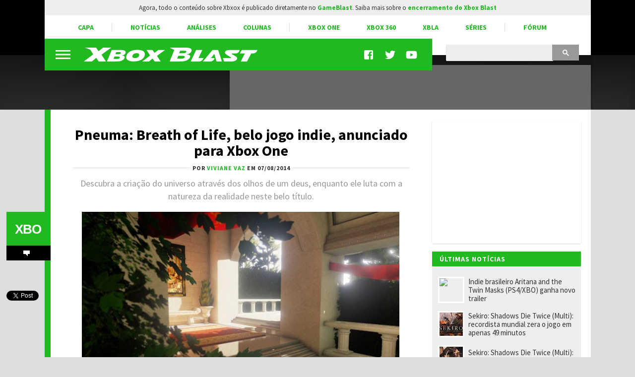

--- FILE ---
content_type: text/html; charset=UTF-8
request_url: https://www.xboxblast.com.br/2014/08/pneuma-breath-life-lancamento-xbox-one.html
body_size: 34195
content:
<!DOCTYPE html>
<html itemscope='' itemtype='http://schema.org/Article' xmlns='http://www.w3.org/1999/xhtml' xmlns:b='http://www.google.com/2005/gml/b' xmlns:data='http://www.google.com/2005/gml/data' xmlns:expr='http://www.google.com/2005/gml/expr' xmlns:fb='http://ogp.me/ns/fb#'>
<head>
<link href='https://www.blogger.com/static/v1/widgets/2944754296-widget_css_bundle.css' rel='stylesheet' type='text/css'/>
<title>Pneuma: Breath of Life, belo jogo indie, anunciado para Xbox One - Xbox Blast</title>
<link href="//lh5.googleusercontent.com/-oqUa3hksgPE/VGGMCwoscZI/AAAAAAAABbo/UDsqnX6ixbw/s32/X32.png" rel="icon" sizes="32x32" type="image/png">
<link href="//lh6.googleusercontent.com/-EjbBk_y8BrM/VGGMDJJc95I/AAAAAAAABb0/bbxByk5AIHs/s64/X64.png" rel="icon" sizes="64x64" type="image/png">
<meta content='width=device-width, initial-scale=1.0' name='viewport'/>
<meta content='text/html; charset=UTF-8' http-equiv='Content-Type'/>
<meta content='blogger' name='generator'/>
<link href='https://www.xboxblast.com.br/favicon.ico' rel='icon' type='image/x-icon'/>
<link href='https://www.xboxblast.com.br/2014/08/pneuma-breath-life-lancamento-xbox-one.html' rel='canonical'/>
<link rel="alternate" type="application/atom+xml" title="Xbox Blast - Atom" href="https://www.xboxblast.com.br/feeds/posts/default" />
<link rel="alternate" type="application/rss+xml" title="Xbox Blast - RSS" href="https://www.xboxblast.com.br/feeds/posts/default?alt=rss" />
<link rel="service.post" type="application/atom+xml" title="Xbox Blast - Atom" href="https://www.blogger.com/feeds/8538877173810223619/posts/default" />

<link rel="alternate" type="application/atom+xml" title="Xbox Blast - Atom" href="https://www.xboxblast.com.br/feeds/7488965713806246989/comments/default" />
<!--Can't find substitution for tag [blog.ieCssRetrofitLinks]-->
<link href='https://blogger.googleusercontent.com/img/b/R29vZ2xl/AVvXsEjnNVJI75ZsYG7ybkfgUPAwtj4yLa42WTguXJLTmpIRJaGkEo6eyXbzPkbVzYPczuRpS_b8ExItkye6vN5ZW_q1ESL5ReMgElMHV6OPZC279xgjnkzs34ucyinpKqFfAuhDAigXwUGt9cc/s1600/PneumaXB1.jpg' rel='image_src'/>
<meta content='Descubra a criação do universo através dos olhos de um deus, enquanto ele luta com a natureza da realidade neste belo título.' name='description'/>
<meta content='https://www.xboxblast.com.br/2014/08/pneuma-breath-life-lancamento-xbox-one.html' property='og:url'/>
<meta content='Pneuma: Breath of Life, belo jogo indie, anunciado para Xbox One' property='og:title'/>
<meta content='Descubra a criação do universo através dos olhos de um deus, enquanto ele luta com a natureza da realidade neste belo título.' property='og:description'/>
<meta content='https://blogger.googleusercontent.com/img/b/R29vZ2xl/AVvXsEjnNVJI75ZsYG7ybkfgUPAwtj4yLa42WTguXJLTmpIRJaGkEo6eyXbzPkbVzYPczuRpS_b8ExItkye6vN5ZW_q1ESL5ReMgElMHV6OPZC279xgjnkzs34ucyinpKqFfAuhDAigXwUGt9cc/w1200-h630-p-k-no-nu/PneumaXB1.jpg' property='og:image'/>
<!-- Se for Xbox Blast -->
<meta content='#0E990E' name='theme-color'/>
<!-- Begin Open Graph metadata -->
<meta content='article' property='og:type'/>
<meta content='Xbox Blast' property='og:site_name'/>
<meta content='Pneuma: Breath of Life, belo jogo indie, anunciado para Xbox One' property='og:title'/>
<meta content='https://www.facebook.com/xboxblast' property='article:publisher'/>
<meta content='pt_BR' property='og:locale'/>
<meta content='387504247984009' property='fb:app_id'/>
<link href='https://fonts.googleapis.com/css?family=Source+Sans+Pro:400,400i,700,700i' rel='stylesheet'/>
<style id='page-skin-1' type='text/css'><!--
/*
-----------------------------------------------
Blogger Template XLM
Name: Liquid Blast
Designer: Sérgio Estrella M. Junior, Farley Santos
URL: http://www.icebreaker.com.br/
São Paulo/SP - Brasil
----------------------------------------------- */
body{background-color:#ddd;background-position:bottom center;background-attachment:fixed;background-repeat:no-repeat;background-size:100%; color:#000;font-family: 'Source Sans Pro', Arial, Tahoma, Verdana, sans-serif;font-size:15px;margin:0;padding:0}
#creditfooter, .gsc-branding {display:none}
#linkwithin_logolink_0 {display:none}
#linkwithin_text_0.linkwithin_text {font-size: 14px;padding: 6px!important;}
.PopularPosts .widget-content ul li {padding:0;}
.noticias,.ncomentarios, .nprox {color:#000;font:normal normal 100% 'Source Sans Pro', Arial, Lucida Grande, Verdana, sans-serif;text-decoration:none}
a{text-decoration:none}
a:hover{text-decoration:underline}
a img{border-width:0}
.post-body a{font-weight:700}
.feed ul {padding:5px 0 0 5px;list-style-type:none;margin:0;}
.feed a {color:#333;display:block;font-size:14px;text-decoration:none;padding:7px 0 7px 18px; background-repeat:no-repeat;background-position:left 11px}
.feed a:hover {text-decoration:underline;background-position:3px 11px;}
ul#listaNoticias {list-style: none;padding:5px 11px 12px 12px;font-family:'Source Sans Pro', Arial;margin:0;}
ul#listaNoticias img, .PopularPosts img {float:left}
ul#listaNoticias img[src=""], .PopularPosts img[src=""] {height:47px;background:#555 url(https://blogger.googleusercontent.com/img/b/R29vZ2xl/AVvXsEhLSyAbbr91ZMlDvILTdPcFtOf3E-HaGUtl3gcKwZZ8oukuoNd7f_HI3Wy46YKSpB4aV82Be1aqcKXpEG5tGr2khdGohY5QvY6YJhC0zt4XEwN8WQk-hy2IwEeQqF1qWBUX_SBG0B6huMQ/s37/imgplaceholdert.png) center center no-repeat}
ul#listaNoticias li, .PopularPosts li, .blog-list-container li {line-height: 17px;clear:both}
ul#listaNoticias li .item-title, .PopularPosts li .item-title, .blog-list-container li .item-title a {vertical-align: middle;display: table-cell;height: 44px;position: relative;width:277px;padding: 9px 0}
ul#listaNoticias li a:hover .item-content, #sidebar-wrapper .PopularPosts li a:hover .item-content, .blog-list-container  li .item-content a:hover {text-decoration:underline}
.PopularPosts li .blog-content {float: left;padding:0px 11px 0px 12px;}
.PopularPosts .item-content, .blog-list-container .item-content {font-size: 14px;}
ul#listaNoticias li.gbpost a:hover .item-thumbnail {border-color: #f90;margin-top:8px;}
ul#listaNoticias li.gbpost a:active .item-thumbnail {border-color: #E87400;}
ul#listaNoticias li a, .PopularPosts li a, .blog-list-container li a {display:block;padding-bottom: 0px;}
ul#listaNoticias li a, .PopularPosts li a, .blog-list-container li a {color:#333}
ul#listaNoticias li a:hover, #sidebar-wrapper .PopularPosts li a:hover, .blog-list-container li a:hover {text-decoration:underline}
.blog-list-container li a {line-height:14px;width: 277px!important;}
ul#listaNoticias li a .listacomentario {font-size:10px;font-weight:bold;font-family:Verdana;color:#fff;background: #000;padding: 0px 7px;position: absolute;bottom: -1px;right: 0;line-height: 13px;text-align:center;min-width:26px;height:13px;display:none}
ul#listaNoticias li a .listacomentario img {margin:3px 4px 0 0}
ul#listaNoticias .item-thumbnail, .PopularPosts .item-thumbnail {width:47px;height:47px;border:3px solid #fff;background-size: 40px;float:left;margin:8px 8px 0 0}
.PopularPosts a:link .item-thumbnail img {width:47px;height:47px;}
.blog-list-container .blog-content {float: left;margin: 0;text-indent: 0;border-left:7px solid #fff;width:auto}
.blog-list-container  .blog-content:hover {border-left-color: #ebebeb}
.blog-list-container  .blog-content:active {border-left-color: #e0e0e0}
.blog-list-container .blog-icon {float: left;margin-top: 6px;margin-right:5px;vertical-align: top;text-indent: 0;width: 16px;}
#postheader {width:1101px;margin:0 auto}
#homeheader .widget, #subheader-bkg .widget {background:none;box-shadow: none;margin-bottom:0;}
#homeheader .item-thumbnail, #subheader-bkg .item-thumbnail {width:228px;height:121px;border:none;padding:0;margin:0;float:none;background-repeat: no-repeat;
background-size: cover;
background-position: 0 -25px;}
#homeheader .PopularPosts li a, #subheader-bkg .PopularPosts li a {color:#333; font-size:14px;font-weight:700}
#homeheader .PopularPosts li a:hover, #subheader-bkg .PopularPosts li a:hover {text-decoration:none}
#homeheader .item-content {height:192px;overflow:hidden;background: #EEEEEE;}
#homeheader .PopularPosts a:hover .item-content, #subheader-bkg .PopularPosts a:hover .item-content {outline: 4px solid;background: #FFF;}
#homeheader .PopularPosts a:active .item-content, #subheader-bkg .PopularPosts a:active .item-content {background: #f5f5f5;}
#homeheader .ncomentarios ul, #subheader-bkg .ncomentarios ul {padding:0;margin:0}
#homeheader .PopularPosts a:link .item-thumbnail img, #subheader-bkg .PopularPosts a:link .item-thumbnail img {width:228px;height:121px;}
#postheader .PopularPosts li .item-title {height:65px;font-size:16px;line-height: 16px;padding:1px 0;background:transparent;color:#fff}
#postheader .item-thumbnail {padding: 0 20px 0 0;margin: 0;width:72px;height:72px;float:left}
#postheader .item-thumbnail img {width:72px!important;height:72px!important}
#postheader .item-content {background:transparent}
#postheader .PopularPosts a:hover .item-content {background:#333;outline:0px none}
#teste-feed-destaques a, #teste-feed-destaques img {display:block}
#teste-feed {min-height:591px}
#feed-videos a, #feed-videos img {display:block}
#destaque0 {position:relative;width:668px;height:283px;float:left}
#destaqueR {background:#fff;box-shadow: 0 1px 3px -1px rgba(0,0,0,0.3);margin-bottom: 14px;position:relative;min-height:350px}
.destaquehover { position: absolute; z-index:9;-moz-box-sizing: border-box;box-sizing: border-box;width:100%;height:100%}
#destaque0.gbpost:hover .destaquehover, #destaqueR.gbpost:hover .destaquehover, #destaque1.gbpost:hover .destaquehover, #destaque2.gbpost:hover .destaquehover, #destaque3.gbpost:hover .destaquehover, #destaque4.gbpost:hover .destaquehover, #destaque5.gbpost:hover .destaquehover, #destaque6.gbpost:hover .destaquehover, #destaque7.gbpost:hover .destaquehover, #destaque8.gbpost:hover .destaquehover {border-color: #F90;}
#destaque0.gbpost:active .destaquehover, #destaqueR.gbpost:active .destaquehover, #destaque1.gbpost:active .destaquehover, #destaque2.gbpost:active .destaquehover, #destaque3.gbpost:active .destaquehover, #destaque4.gbpost:active .destaquehover, #destaque5.gbpost:active .destaquehover, #destaque6.gbpost:active .destaquehover, #destaque7.gbpost:active .destaquehover, #destaque8.gbpost:active .destaquehover {border-color: #E87400;}
.destaquehover:hover, .listablocohover:hover {background:rgba(255,255,255,0.1)}
.destaquehover:active, .listablocohover:active {background:rgba(0,0,0,0.07)}
#destaque0:hover a, #destaqueR:hover a, #destaque1:hover a, #destaque2:hover a, #destaque3:hover a, #destaque4:hover a, #destaque5:hover a, #destaque6:hover a, #destaque7:hover a, #destaque8:hover a {text-decoration:none}
#destaque0 h1 {font-family: 'Source Sans Pro', Tahoma, Verdana, Lucida Grande, Arial, sans-serif;font-size: 25px;font-weight: 700;padding:6px 0 26px 26px;margin:0;display:block;line-height: 30px;color:#fff;width:500px;display:inline-block;text-shadow: 2px 2px 4px #000, 1px 1px 10px #000, 0px 0px 18px #000;}
#destaqueR h1 {font-family: 'Source Sans Pro', Tahoma, Verdana, Lucida Grande, Arial, sans-serif;font-size: 25px;font-weight: 700;padding:10px 39px 15px 41px;margin:0;display:block;line-height: 30px;min-height:50px;}
#destaque0 img, #destaqueR img {height:300px}
#destaque0 #wrap {position: absolute;bottom: 0;width: 526px;}
#destaque-row {display:table;border-spacing:16px 0px;margin-bottom:16px;margin-left:-16px;height:100%}
#destaque1, #destaque2, #destaque3, #destaque4, #destaque5, #destaque6, #destaque7, #destaque8 {display:table-cell;background:#fff;box-shadow: 0 1px 3px -1px rgba(0,0,0,0.3);margin-bottom: 16px;width:300px;position:relative;min-height:189px;height:100%}
#destaque1, #destaque3, #destaque5, #destaque7, #destaque8, #destaque9 {margin-right:16px}
#destaque1 h1, #destaque2 h1, #destaque3 h1, #destaque4 h1, #destaque5 h1, #destaque6 h1, #destaque7 h1, #destaque8 h1, #destaque9 h1 {font-size: 17px;padding:9px 20px 13px;margin:0;line-height: 20px;min-height:40px;background:#fff}
#destaque1 img, #destaque2 img, #destaque3 img, #destaque4 img, #destaque5 img, #destaque6 img, #destaque7 img, #destaque8 img, #destaque9 img {height:147px}
div[id^='destaque'] a {color:#000;}
#destaquerecente0.gbpost:hover .destaquehover, #destaquerecente1.gbpost:hover .destaquehover, #destaquerecente2.gbpost:hover .destaquehover, #destaquerecente3.gbpost:hover .destaquehover, #destaquerecente4.gbpost:hover .destaquehover, #destaquerecente5.gbpost:hover .destaquehover, #destaquerecente6.gbpost:hover .destaquehover, #destaquerecente7.gbpost:hover .destaquehover {border-color: #F90;}
#destaquerecente0.gbpost:active .destaquehover, #destaquerecente1.gbpost:active .destaquehover, #destaquerecente2.gbpost:active .destaquehover, #destaquerecente3.gbpost:active .destaquehover, #destaquerecente4.gbpost:active .destaquehover, #destaquerecente5.gbpost:active .destaquehover, #destaquerecente6.gbpost:active .destaquehover, #destaquerecente7.gbpost:active .destaquehover {border-color: #E87400;}
#destaquerecente0:hover a, #destaquerecente1:hover a, #destaquerecente2:hover a, #destaquerecente3:hover a, #destaquerecente4:hover a, #destaquerecente5:hover a, #destaquerecente6:hover a, #destaquerecente7:hover a {text-decoration:none}
#destaquerecente-row {display:table;border-spacing:16px 0px;margin-bottom:16px;margin-left:-16px}
#destaquerecente0 #destaquerecente1, #destaquerecente2, #destaquerecente3, #destaquerecente4, #destaquerecente5, #destaquerecente6, #destaquerecente7 {display:table-cell;background:#eee;margin-bottom: 16px;width:300px;position:relative;min-height:189px}
#destaquerecente1, #destaquerecente3, #destaquerecente5, #destaquerecente6, #destaquerecente7, #destaquerecente9 {margin-right:16px}
#destaquerecente0 h1, #destaquerecente1 h1, #destaquerecente2 h1, #destaquerecente3 h1, #destaquerecente4 h1, #destaquerecente5 h1, #destaquerecente6 h1, #destaquerecente7 h1, #destaquerecente8 h1, #destaquerecente9 h1 {font-size: 17px;color:#000;padding:9px 20px 13px;margin:0;line-height: 20px;}
#destaquerecente1 img, #destaquerecente2 img, #destaquerecente3 img, #destaquerecente4 img, #destaquerecente5 img, #destaquerecente6 img, #destaquerecente7 img, #destaquerecente8 img, #destaquerecente9 img {height:141px}
#main-wrapper .listacomentario {font-size: 13px;font-weight: bold;font-family: Verdana;color: #fff;background: #000;padding: 4px 7px;position: absolute;top: 70px;line-height: 13px;text-align: center;min-width: 44px;height: 13px;display:none}
#destaque0 .listacomentario {font-size: 13px;font-weight: bold;font-family: Verdana;color: #fff;background: #000;padding: 5px 7px;position: absolute;top: 85px;left: 0;line-height: 13px;text-align: center;min-width: 61px;height: 13px;display:none}
.toptag:not(:empty) {font-size:13px;padding:4px 15px 4px 20px;color:#fff;text-transform:uppercase;font-weight:bold;left: 0;float: left;position: absolute;top: 132px;min-width: 55px;text-align:center;letter-spacing:1px}
.toptag-geekblast:not(:empty) {font-size:13px;padding:6px 27px 5px 37px;color:#fff;text-transform:uppercase;font-weight:bold;left: 0;float: left;margin-top:-27px;min-width: 55px;text-align:center;letter-spacing:1px;position: absolute;line-height:14px}
.toptag-geekblast:not(:empty) a {color:#fff}
.toptag-geekblast:not(:empty) div {float:left}
.toptag-geekblast:not(:empty) div:not(:first-child) {border-left:1px solid rgba(255,255,255,0.3);padding-left:10px;margin-left:10px}
h2.title:not(:empty) {font-size: 14px;padding: 6px 12px 5px 15px;color: #fff;text-transform: uppercase;font-weight: bold;letter-spacing: 1px;margin-bottom: 8px;height: 19px;position: relative;}
h2.title:not(:empty) a {color:#fff!important}
a h2.more:not(:empty), h2.more:not(:empty) {font-size:12px;padding:3px 18px 1px 0px;margin:9px 0 4px;text-transform:uppercase;font-weight:bold;left: 0;min-width: 55px;text-align:center;letter-spacing:1px;float:right;border-bottom-width: 2px; border-bottom-style: solid}
h2.more:not(:empty) {text-align:left}
a h2.more:not(:empty)::after {content: url('https://blogger.googleusercontent.com/img/b/R29vZ2xl/AVvXsEhmBMNrNx1FMZFlogHmEwe37Ad90f13XDYwVhb64VjdzHt8EBglDNVT613nVwHumicqrr8bJMU6R8NYMKNC7CbbShbXmFIc0Ua6ubR7azfYD3xw1D2cHKuSNaAZOqeCHj8QlunPPK5E1DE/s11/setacor.png');width:6px;height:11px;margin: 0px 0 2px 7px;display: inline-block;vertical-align: middle;}
a h2.more:not(:empty):active {padding:4px 18px 0px 0px;}
.toptag-list:not(:empty) {font-size:13px;padding:7px 7px 4px 10px;background:#fff;text-transform:uppercase;font-weight:bold;left: 25px;top:136px;float: left;margin-top:-27px;min-width: 55px;text-align:center;letter-spacing:1px;position: absolute;line-height:14px}
.toptag-post {min-height:9px}
.toptag-post:not(:empty) {font-size:12px;padding:1px 30px 1px;background:#000;color:#fff;text-transform:uppercase;font-weight:bold;display: inline-block;min-width: 90px;letter-spacing:1px}
.toptag:not(:empty) a, .toptag-post:not(:empty) a {color:#fff}
.toptag-post:not(:empty) a:not(:first-child) {border-left:1px solid rgba(255,255,255,0.3);padding-left:10px;margin-left:7px}
.toptag:not(:empty)::after, .toptag-list:not(:empty)::after, .toptag-geekblast:not(:empty)::after {
border-left-width: 25px;border-left-style: solid;content: "";position: absolute;right: -25px;border-top: 25px solid transparent;top: 0px;font-size: 0;display: block;width: 0px;}
.toptag-list:not(:empty)::after {border-left-color:#fff}
#destaque0 .imgdestaquegrande {
width: 668px;
height: 283px;
background-repeat: no-repeat;
background-size: 100% auto;
background-position: center -25px;
box-shadow: inset 0px -185px 115px -110px, inset 0px 17px 15px -15px;
background-color: #555;
background-image: url(//lh5.googleusercontent.com/-zFP5gmev6MA/VGrYyjK0t0I/AAAAAAAABew/K3vVkiYdsrk/s668/imgplaceholderl.png);
}
#destaque0:hover .imgdestaquegrande {box-shadow: inset 0px -175px 115px -110px, inset 0px 16px 15px -15px;}
#destaque0:active .imgdestaquegrande {box-shadow: inset 0px -188px 115px -110px, inset 0px 19px 15px -15px;background-position: center -24px;}
#destaque0:hover .destaquehover {background-color:rgba(255,255,255,0.08);border:0px none!important}
#destaque0:active .destaquehover {background-color:rgba(0,0,0,0.1);border:0px none!important}
#destaque0:active h1 {padding: 7px 0 25px 26px;}
#destaqueR .imgdestaquegrande {
width: 616px;
height: 322px;
background-repeat: no-repeat;
background-size: 100% auto;
background-position: top center;
box-shadow: inset 0px -70px 40px -50px;
background-color: #555;
background-image: url(//lh5.googleusercontent.com/-zFP5gmev6MA/VGrYyjK0t0I/AAAAAAAABew/K3vVkiYdsrk/s668/imgplaceholderl.png);
}
.imgdestaque {
width: 300px;
height: 157px;
background-repeat: no-repeat;
background-size: auto 100%;
background-position: center;
box-shadow: inset 0px -70px 40px -50px;
background:#555 url(//lh6.googleusercontent.com/-6hFEu9W2dps/VFkEA5iJi7I/AAAAAAAABYM/Hr9v6FTd75Q/s300/imgplaceholders.png) top center no-repeat;
}
#destaque0 .toptag:not(:empty) {position: relative;top: 0;min-width:70px;font-size:12px;padding:6px 21px 5px 26px;text-align: center;box-shadow: -2px 2px 2px rgba(0,0,0,0.3);}
#destaque0:active .toptag:not(:empty) {top:1px}
.bigtag {color:#fff!important;float:left;position: absolute;top: 25px;height: 19px;width: 57px;text-align: center;padding: 13px 1px 11px 0;font-size: 16px;font-weight: 700;font-family: Arial;word-spacing:-4px;}
#destaque0 .bigtag, #tilebar .bigtag {width: 88px;height:28px;font-size: 26px;padding: 20px 1px 20px 0;top: 50px;letter-spacing:-1px}
#tilebar .bigtag {position:static;}
#header-wrapper{height:111px;padding:0;width:1101px;margin:0 auto;padding-top:0px;background-color:#fff}
a #gbbarlogo {height:10px;width:114px;background: url(https://blogger.googleusercontent.com/img/b/R29vZ2xl/AVvXsEibV_qdWuZNCg4O0NTyJUDwg3kDMQp5AuMBxwmTBfYTI0WaWev1Rq_Ob-clQaWXRltt9aYSbzjaisc0QpqpvAodgjeaO45CX4YXjmvKqbRWGdZjxvRgMLWb_DWVAeyN_mchS5bZwGwY8DU/s114/gbbarlogop.png) center top no-repeat;margin: 3px 0;}
a:hover #gbbarlogo {background-position: center -10px}
#header{background:#000 ;color:#fff;text-align:left;margin:0 auto;padding:0;font-family: 'Source Sans Pro', Arial, Verdana, Tahoma, sans serif;height: 111px;position: relative;
z-index: 10;}
#hamburguermenu {width:74px;height:64px;background: url("[data-uri]") center center no-repeat;margin: 0 5px 0 0px;float:left;position:relative;background-size: 30px;}
#hamburguermenu:hover {background-color:#555;}
#hamburguermenu-exp {width:74px;height:64px;display:block;}
.hpanel {width:272px;background: #e5e5e5;display:none;position: absolute;top:64px;z-index:100;box-shadow: 3px 3px 8px rgba(0,0,0,0.5);border-left: 6px solid #555;overflow:hidden}
#hamburguermenu:hover .hpanel {display:block}
.hpanel > a {text-decoration:none}
.hm_item {height:44px;border-bottom:1px solid #fff;padding:11px 20px}
.hm_item:hover {background:#d5d5d5}
.hm_item:active {background:#ccc}
.hm_item img {float:left;margin-right:12px}
.hm_sitetitle {font-size:18px;font-weight:700;color:#000;margin-top:5px}
.hm_sitedesc {font-size:12px;color:#777}
#logo {float:left}
#logo a {height:64px;display:block}
#logo a:hover {opacity:0.9}
#logo a:active {opacity:0.8}
#subheader-bkg, #subfooter-bkg {background:#000;box-shadow: inset 0px -120px 220px -90px #555;width:100%;height:110px;}
#subheader, #subfooter {width:954px;height:108px;margin:0 auto}
#subfooter-bkg {padding-top:20px}
#outer-wrapper{text-align:left;position:relative;margin:0 auto;width:1101px;padding:20px 0 0 0;background: #fff;display: table;}
#content-wrapper{background: #fff;overflow:hidden;width:1101px;margin:0 auto;}
#main-wrapper{float:left;width:768px;word-wrap:break-word;position:relative;background:#fff;border-left-width:12px;border-left-style:solid;}
.datelabel {font-size:14px;color:#E60012;width:72px;position: absolute!important;left: -89px;font-weight:bold;border-top: 17px solid transparent;text-shadow: 0px 1px 0px #fff;box-shadow: 0px 1px 0px #fff;z-index:99}
.datelabel-inner {margin-top:-20px}
.postseparator {border-bottom:1px solid #D6DCE3;width:100%;height:1px;margin:20px 0}
#areaconteudo{float:right;width:641px;position:relative}
#headerextend-wrapper{height:32px;width:641px;float:left;margin-top:3px;}
.noticias .title a:hover,.ncomentarios .title a:hover{text-decoration:none}
#adplacer {width:728px;position:absolute;top:-90px;right: 0;}
#adplacer-footer {width:728px;margin: 0 auto}
#publicidade300x250 {box-shadow: 0 1px 3px -1px rgba(0,0,0,0.3);width:300px;margin: 0 auto;height:250px;margin-bottom:16px;background:#fff;}
#publicidade728x90, #publicidade210x90 {box-shadow: 0 0 3px -1px rgba(0,0,0,0.3);height:90px;background:#666;}
#publicidade728x90 {width:728px;z-index:10;margin-bottom:14px;}
#publicidade210x90 {width:210px;padding:0;float:right;}
#sidebar-wrapper {float:right;margin:0 20px 0 0;width:300px;z-index: 9;position: relative;}
.widget:not(.Blog) {background:#eee;margin-bottom:20px;}
.widget:not(.Blog) .widget {box-shadow: none}
.blockbottom a, #BlogList1_show-all {color:#fff!important;text-align:center;padding:7px 10px 8px;font-weight:700;font-size:15px;display:block;text-transform: uppercase;margin-bottom:27px;letter-spacing: 1px;}
.blockbottom a:active, #BlogList1_show-all:active {background-color:#333!important}
.blockbottom a::after, #BlogList1_show-all::after {content: url('https://blogger.googleusercontent.com/img/b/R29vZ2xl/AVvXsEgDLwCUuuGB2r38btfUd426uR0kC7eR4YtpZhG8zmQqQA1e7Mk12_Xp4NoUprtkNXokn6brulPqtcHlpHJgKRtrg9XsVnzbioklwM6UTAo1v-yeJLaPFIFNYaw8EzwpQYGkrq5G0dAhW6Q/s1600/bullet_geralblast.png');width:6px;height:10px;margin: -11px 0 0 8px;display: inline-block;vertical-align: middle;}
.blockbottom a.blog-pager-newer-link::after {content: '';width:0px;height:0px;margin: 0px;display: none;}
.blockbottom a.blog-pager-newer-link::before {content: url('https://blogger.googleusercontent.com/img/b/R29vZ2xl/AVvXsEiWWjmiR6FIlZSCJoDPAjdHUQtiscOjfT3it70_m_sWVkX3WAqnHCSiaPmY1fTHS0OW-2P36Lunzr1C5BhoGfZJgto1tfceJInhx8DSqLnsxn6A8bGcrJEk1lXEsbeomqgV2yAc2mBhgkA/s1600/bullet_geralblast_left.png');width:6px;height:11px;margin: -11px 8px 0 0;display: inline-block;vertical-align: middle;}
#BlogList1_show-all a:link {color:#fff}
#BlogList1_show-all {width:280px;cursor:pointer}
#BlogList1_show-all:hover {text-decoration:underline}
#BlogList1_show-n, .blog-list-container .blog-title {display:none!important}
.post {color:#000;font-family:'Source Sans Pro', Arial, Verdana, Tahoma, Lucida Grande, sans-serif!important;font-size:18px!important;margin-bottom:15px;line-height:26px!important;padding: 0px 45px}
.post-body.entry-content span {font-family:'Source Sans Pro', Arial, Verdana, Tahoma, Lucida Grande, sans-serif!important;font-size:15px!important;line-height:22px!important;}
.post-body.entry-content {width:672px;padding: 0 0 20px 5px;float: right;}
.post-body.entry-content > br:first-child, a[name='more'] + br, .MsoNormal > br, div[style="clear: both; text-align: center;"]:first-of-type + br + br {display:none}
br:first-child + br + a[name='more'] + br {display:inherit}
.post-body.entry-content > .separator[style="clear: both; text-align: center;"]:not(:empty) + br {display:none}
.micropost {background:#EEE;margin-bottom:30px;padding:6px 14px 9px;border-top:1px solid #DDD;line-height:16px}
.micropost h1 {font-weight:bold;font-size: 16px; font-family: tahoma;display:inline}
.micropost h1 a {color:#000}
.micropost h1 a:hover {color:#E60012}
.micropost h1 a:active{color:#E60012}
.micropost a {font-weight:bold;}
.micropost-pointer {background:#EEE;float:left;margin:10px 0 0 -29px}
.sidebar{color:#fff;text-align:left;margin:0}
h2{color:#000;}
h2.title{padding:12px 12px 0;font-size:14px;font-family:'Source Sans Pro', Arial;text-transform:uppercase;margin:0;letter-spacing:1px}
#sideoption {float:right;text-transform: uppercase;font-family: verdana;}
.noticias ul,.ncomentarios ul, .nprox ul{list-style-type:none;margin:0 2px 0 0;padding:3px 7px 8px 14px}
.nprox ul{padding:0;}
.main .Blog{border-bottom-width:0}
.noticias li:last-child,.ncomentarios li:last-child, .nprox li:last-child{border-bottom:none}
#blog-pager{width:736px;margin:0}
#footer{background:#303336;clear:both;letter-spacing:.1em;padding-bottom:5px;padding-top:0;text-align:center;text-transform:uppercase;width:auto;margin:0 auto}
#footer-wrapper{clear:both;text-align:center;font-size:12px;color:#fff;margin:auto;z-index:1;position:relative;line-height:24px;}
#indice{width:878px;height:auto;color:#fff;font-family:'Source Sans Pro', Arial, Verdana, Tahoma, Sans-serif;font-size:16px;overflow:auto;margin:0 auto;padding:18px 38px;}
#colunaindice{width:auto;text-align:left;border-right:rgba(255,255,255,0.5) solid 1px;float:left;margin-right:30px;padding-right:22px}
#colunaindice a {color:#fff}
.colunatitulo{color:rgba(255,255,255,0.5);font-weight:700;font-size:12px;margin-bottom:5px;display:block;text-transform:uppercase;letter-spacing:1px}
#indicebkg{background:#000;}
#menusup {float:right;font-size:11px;z-index:10;overflow:hidden}
#menusup a {float:left;width:21px;height:21px;padding:0 11px 0 10px;background:bottom center no-repeat}
#menusup a svg {height:100%}
#menusup a:hover svg {opacity:0.7}
#menusup a:active svg {opacity:0.6}
.search-wrap {float:right;width:268px;height:32px;margin:12px 24px 20px 24px;background:#eee}
input.gsc-input, .gsc-input-box, .gsc-input-box-hover, .gsc-input-box-focus {height: 28px !important;width: 201px !important;background-image: none !important;color:#333!important;border-top-left-radius: 3px;
border-bottom-left-radius: 3px;}
.gsc-results {width:100%!important;margin-bottom: 20px!important;padding-bottom: 10px!important;border-bottom: 6px solid #bbb!important;}
.gsc-results-wrapper-visible {background:#eee!important}
.gsc-thinWrapper {overflow:visible!important}
#gsc-i-id1 {padding: 2px 5px !important;border: 0px none!important;background:#eee}
table.gsc-search-box td.gsc-input, .gsc-input {padding: 0!important;background:#eee!important;width:239px}
.gsib_a, .cse .gsc-control-cse, .gsc-control-cse {padding: 0px!important;}
.gsc-control-wrapper-cse {}
.cse input.gsc-search-button, input.gsc-search-button, .gsc-search-button-v2 {border: 0 !important;border-radius: 0 !important;-moz-border-radius: 0 !important;-webkit-border-radius: 0 !important;display:block!important;width: 29px!important;min-width: 29px!important;height: 32px!important;color:transparent!important;background: #999!important;cursor:pointer!important;margin-left:0!important;padding:0 33px 0 21px!important}
.gs-per-result-labels, .gsc-url-bottom, td.gsc-clear-button {display:none !important;}
.gs-result .gs-title, .gs-result .gs-title * {color: #000 !important; text-decoration:none !important;margin-top: 5px!important;}
.gsc-table-cell-thumbnail {vertical-align: middle!important;padding:0px!important;position: relative;left: 0px;}
.gs-result .gs-snippet {margin-bottom: 5px!important;color: #bbb}
.gs-snippet b {color: #888}
.cse .gsc-control-cse, .gsc-control-cse {background:#ddd!important;color:#aaa!important;border:0 none!important;}
.cse .gsc-webResult.gsc-result, .gsc-webResult.gsc-result, .gsc-imageResult-column, .gsc-imageResult-classic {box-shadow: 0 1px 3px -1px rgba(0,0,0,0.3);
background: #fff;padding:0!important;overflow: hidden;border: 0px!important;}
.gsc-tabHeader {padding: 11px 16px 7px!important;font-size: 14px!important;font-weight:bold!important;margin:0!important;border:0!important;border-bottom: 6px solid!important;background:none!important}
.cse .gsc-tabsArea, .gsc-tabsArea {margin: 0!important;border:0!important;box-shadow: 0 1px 3px -1px rgba(0,0,0,0.3);padding-left:210px!important}
.gsc-above-wrapper-area {border:0!important;height: 3px;}
.gsc-results .gsc-cursor-box .gsc-cursor-page, .gsc-results .gsc-cursor-box .gsc-cursor-current-page {background: #fff!important;
background: linear-gradient(to bottom, #eee 0%,#fff 100%)!important;padding: 4px 15px!important;box-shadow: 0 1px 3px -1px rgba(0,0,0,0.3)!important;font-weight: bold!important;font-size: 14px!important;text-decoration:none!important;border-top: 1px solid #fff;border-left: 1px solid #fff;}
.gsc-results .gsc-cursor-box .gsc-cursor-page:hover {background-color: #ccc!important;background: linear-gradient(to bottom, #ccc 0%,#eee 100%)!important;border-top: 1px solid #eee;border-left: 1px solid #eee;color:#000!important}
.gsc-selected-option-container {font-size: 13px!important;background: #444 url(https://blogger.googleusercontent.com/img/b/R29vZ2xl/AVvXsEjBhMtc-AvSiW0UV3MqoURv1JyE0C5nfdz60atenNS-h37Kj5Mxeuh6bBbEejYaUGDAxIeqMMRdIcEmskI4iyROr-PkToaGaBbTrtYSXwsgtdJ613swYXJjFrc_ebTF8mYDoYVXF0khh8I/s9/blast_downarrow.png) no-repeat 113px 15px!important;color: #fff!important;padding: 3px 22px 2px 5px!important;border-radius: 0px!important;cursor: pointer!important;border: 4px solid #000!important;min-width: 105px!important;}
.gsc-orderby-label {font-weight:bold;padding-right: 10px!important;}
div.gsc-above-wrapper-area > table > tbody > tr {position: absolute;top: 16px;right: 0px;}
.gsc-control-cse .gsc-option-selector {background-image:none!important}
.gsc-result-info-container {display:none}
.gs-image {max-width: 120px!important;max-height: 120px!important;border: 0px!important;}
.gs-web-image-box {width:120px!important;padding-right:0px!important;padding: 0px!important;max-height: 72px!important;}
.gsc-cursor-box {padding: 10px 0;text-align:center!important}
.gsc-table-cell-snippet-close {padding:3px 10px 3px 18px!important;}
.gsc-webResult.gsc-result a:hover, .gsc-webResult.gsc-result a:hover * {text-decoration:underline!important}
.gsc-tabHeader.gsc-tabhInactive:hover {color: #333!important;border-bottom-color:#333!important;background:#eee!important}
#menu-wrapper {box-shadow: 0px 1px 9px rgba(0,0,0,0.5);position: relative;}
#tabsE{height:47px;margin: 0 auto;font:normal normal 100% 'Source Sans Pro', Arial, sans-serif;font-size:14px;text-transform:uppercase;padding:0 40px;}
#tabsE .menu{border:0;margin:0;padding:0;width: 104%;}
#tabsE .menu ul{list-style:none;display:inline;margin:0;padding:0}
#tabsE .menu li{float:left;padding:0}
#tabsE .menu li a{display:block;font-weight:700;line-height:20px;text-align:center;text-decoration:none;margin:0;padding-top:14px;padding-bottom:13px}
#tabsE .menu li:hover a:hover{text-decoration:underline}
#tabsE .menu li:hover a:active{color:#333}
#tabsE .menu li ul{background:#000;display:none;height:auto;border:0;position:absolute;width:165px;z-index:10;margin:0;padding:0;text-transform:none;box-shadow:0 1px 3px -1px rgba(0,0,0,0.3)}
#tabsE .menu li:hover ul{display:block}
#tabsE .menu li li{display:block;float:none;width:165px;margin:0;padding:0}
#tabsE .menu li:hover li a{background:none;color:#fff}
#tabsE .menu ul li ul a{display:block;height:24px;font-style:normal;text-align:left;border-top:1px solid #333;border-bottom:0px none!important;margin:0;padding:0 8px 5px 12px;line-height:28px;background:#000}
#tabsE .menu ul li:hover li a {padding:0px 8px 5px 12px}
#tabsE .menu li:hover ul a {-moz-text-shadow: none;-webkit-text-shadow: none;text-shadow: none}
#tabsE .menu li ul a:hover,.menu li ul li:hover a{color:#fff;text-decoration:none;}
#tabsE .menu li ul li:hover a:active{padding:1px 8px 4px 12px;background-color:#333;height:24px;}
.menu p{clear:left}
#blog-pager-older-link a{}
#blog-pager-newer-link {    margin-left: 33px;}
a#home-link{}
#blog-pager-older-link a:hover, #blog-pager-newer-link a:hover, a#home-link:hover {}
#next2:hover, #prev2:hover {}
#blog-pager-newer-link a:active, #blog-pager-older-link a:active{}
a#home-link:active {}
#botao a{background:#ddd url(https://blogger.googleusercontent.com/img/b/R29vZ2xl/AVvXsEgNfs2rLbXnrW6tD1dy5XtHkSg_s8tpkWKCdmM-ayubXoY8qUUpQoMvXWj6c4gGUoNxoRTtbhwxxHmPwIbCKtlcl1PKn_HP2wdCMTAGey6cN7ecAzm2fy-g0G2027u3LVUVK53J-YomDOc/s144/ggw_btnbkg.png) top repeat-x;color:#000;border:1px solid #ABABAB;margin:0;padding:3px 10px 4px;text-decoration:none;-moz-border-radius: 3px;
-webkit-border-radius: 3px;border-radius: 3px;}
#botao a:hover{border:1px solid #768185;}
#botao a:active{border:1px solid #768185;background:#bbb}
.post img{padding:0;max-width:736px;height:auto}
.post a img:hover{box-shadow:0px 0px 6px rgba(0, 0, 0, 0.5);}
.post div[style="clear: both; text-align: center;"] a[style="margin-left: 1em; margin-right: 1em;"] img[width="640"], .post div[style="text-align: center; clear: both;"] a[style="margin-right: 1em; margin-left: 1em;"] img[width="640"] {max-width:640px;margin-left: -10px;margin-bottom: 1em;}
.post li div[style="clear: both; text-align: center;"] a[style="margin-left: 1em; margin-right: 1em;"] img[width="640"], .post li div[style="text-align: center; clear: both;"] a[style="margin-right: 1em; margin-left: 1em;"] img[width="640"] {max-width:640px;margin-left: -105px;margin-bottom: 1em;}
.post a[style="margin-left: 1em; margin-right: 1em;"] img, .post a[style="margin-left: auto; margin-right: auto;"] img, .post a[style="margin-right: 1em; margin-left: 1em;"] img, .post a[style="margin-right: auto; margin-left: auto;"] img{max-width:625px}
.post a[style="clear: left; float: left; margin-bottom: 1em; margin-right: 1em;"] img, .post a[style="clear: left; margin-right: 1em; margin-bottom: 1em; float: left;"] img{max-width:736px;margin-left: -64px;margin-bottom: 0;}
.post a[style="clear: left; float: left; margin-bottom: 1em; margin-right: 1em;"] img[width="640"] {min-width:736px;}
.post .separator[style="clear: both; text-align: center;"], .post .separator[style="text-align: center; clear: both;"] {width:100%}
br:not(:first-child) + .separator:not(:empty):not(:first-child) {margin-top:20px}
br:not(:first-child) + br + .separator:not(:empty):not(:first-child), br + br + .separator:not(:empty):not(:first-child) {margin-top:0}
.separator:not(:empty) + br + br + .separator:not(:empty):not(:first-child) {margin-top:20px}
.tr-caption-container:not(:empty) {margin: 16px 0;}
.post blockquote p{margin:0;padding:0}
td.tr-caption {font-size: 100%;border-bottom: 1px solid #DDD;background: #EEE;padding: 6px 10px;}
.post ul{list-style-type:square;}
.post ul li{margin-bottom:10px;}
.post li h2{padding-left:0;margin-left:0;display:block;}
#posttop{}
.post h1{color:#000;font-size:30px;font-weight:700;margin:0;border-bottom: 1px solid #ddd;}
.post h1 a,.post h1 a:visited,.post h1 strong{color:#000;display:block;font-family:'Source Sans Pro', Tahoma, Verdana, Lucida Grande, Arial, sans-serif;font-weight:700;line-height:32px;text-decoration:none;padding: 10px 0 19px;}
.post h1 a:active{color:#00124F}
.post h1 a[style~="height:90px"]{color:#2d0000}
.date-header{border-bottom:0 none;color:#8E959F;font-family:'Source Sans Pro', Verdana, Tahoma, Lucida Grande, Arial, sans-serif;font-style:italic;font-weight:400;text-align:right;margin:3px -14px -1px 0}
.comment-link{background: #000; float:left;;text-align:center;width:87px;}
a.comment-link{color:#fff;font-weight:700;padding: 4px 2px 1px 0;font-size:16px;text-decoration:none;height:25px}
a.comment-link:hover {background:#333;}
a.comment-link:active {background:#000;}
.post h2:not(:empty) {line-height:30px;font-size:30px;padding-bottom:2px;margin: 27px 0 15px;color: #999;border-top: 1px solid #ddd;padding: 7px 0px 2px;font-weight:400;clear:both}
.post h2 > br {display:none}
.post h2 + h2 {padding-top: 0!important;border-top: none!important;margin-top: -15px!important;}
.post-header-line-1{min-height:27px;margin-bottom:18px;}
.imgautor{float:left;margin-right:3px;text-decoration:none;border:1px solid #fff}
.imgautor:hover{border-color: #87C1F5}
.hline1-label{padding-top: 5px;color:#999;}
.hline1-label a{font-weight:700}
.post blockquote{background:#EEE;border-top:1px solid #DDD;display:block;margin: 20px 0 20px -52px;padding: 12px 25px 14px 52px;}
#infoautor {color:#fff;width: 725px;}
#infoautor a {font-weight:700;color:#fff}
#infoautor-wrap {padding:0 0 17px 170px;font-size: 18px;line-height: 26px;}
#infoautor-badge {margin-top: -12px;background: #fff;width: 36px;}
.videoblast{background:#000 url(https://blogger.googleusercontent.com/img/b/R29vZ2xl/AVvXsEhfSYuri4nHDqTxJmWi3sdfsqrBuylbeJD0nJGXTWd-O74OlfGIk1ynqKJdEPC8FSyS8GS3MxmD7QxWZ23zJ7XsMhQuzqQf8WSr7cIaqhfG3WxwEHLANFPi6fnfX-JKpPKoOaDtReqnrq4/s144/blackeagle_videoblock3.png);border-top:2px solid #666;border-bottom:2px solid #666;margin:12px 0px 11px 0px;padding:11px 0px 8px 0px;display:block;text-align:center}
.post embed[type="application/x-shockwave-flash"], .post iframe[allowfullscreen="allowfullscreen"], .post iframe[allowfullscreen], .BLOGGER-youtube-video {width:737px!important;height:400px!important;margin:10px 0 10px -64px}
.post embed[type="application/x-shockwave-flash"]:first-child, .post iframe[allowfullscreen="allowfullscreen"]:first-child, .post iframe[allowfullscreen]:first-child, .BLOGGER-youtube-video:first-child {margin:0px 0 10px -64px}
.BLOGGER-youtube-video > embed {width:640px!important;height:387px!important;margin:10px 0 10px 0px!important}
.post embed[type="application/x-shockwave-flash"]:focus, .post iframe[allowfullscreen="allowfullscreen"]:focus, .post iframe[allowfullscreen]:focus, .BLOGGER-youtube-video:focus {width:737px!important;height:400px!important;margin:10px 0 10px -64px;position:relative;z-index:1;}
.post embed[type="application/x-shockwave-flash"]:hover, .post iframe[allowfullscreen="allowfullscreen"]:hover, .post iframe[allowfullscreen]:hover, .BLOGGER-youtube-video:hover {position:relative;z-index:1;}
.wlWriterSmartContent {margin:0!important}
.issuuembed {margin-left: -64px!important;width: 737px!important;height: 430px!important;overflow: hidden;}
div.issuuembed div[style='height:18px; text-align:left;']{display:none}
.issuuembed iframe {margin:0!important;width:100%!important;height:100%!important}
.gfyShareLinkText iframe {margin: 0px 0px 10px -50px}
#tilebar {width:77px;float:left;margin-bottom:18px}
#socialbar {width: 73px;height:334px;float:left;margin-left:-89px}
#socialbar[style="position: fixed; top: 0px;"] {margin-top:0}
.sb_facebook {padding-top:4px;float:left;width:55px;padding-left:1px}
.sb_twitter {padding-top:20px;text-align:center;float:left;width:59px}
@media screen and (max-width:1140px){
#socialbar {position: static!important;margin: 0 0 0 108px;width: 450px;height: 100px;}
.sb_facebook {padding:0 25px 0 0;float:left;width:55px;}
.sb_twitter {padding:0 25px 0 0;text-align:center;float:left;width:59px}
.comment-link {padding: 18px 20px 22px!important;height: 24px!important;font-size: 18px!important;width: 43px;margin-right:25px}
.comment-link img {display: inherit;padding:0 15px!important;margin-bottom:3px!important}
#tilebar {width:auto}
#tilebar .bigtag {margin-right:25px}
.sb_placeholder {display:none} }
.especiallabel {background:#000;padding:0px 10px;margin-right:7px;margin-top:2px;text-transform:uppercase;text-align:left;font-weight:bold;float:left;}
.especiallabel a {color:#fff;}
#labellabel a,#labellabel-retro a, #labellabel-sp a{float:left;background:#E60012;width:58px;height:35px;text-align:center;vertical-align:center;padding-top:19px;border: 1px solid #fff;}
#labellabel a:hover,#labellabel-retro a:hover, #labellabel-sp a:hover{border-color: #87C1F5}
#labellabel a,#labellabel-retro a, #labellabel-sp a{color:#fff;font-size:13px;font-weight:700;display:block}
#labellabel a:active,#labellabel-retro a:active, #labellabel-sp a:active{color:#fff;}
#labellabel-sp {float:left;background: url(https://blogger.googleusercontent.com/img/b/R29vZ2xl/AVvXsEh06C4w8MzTj_yA4PWvTALlkkqTDn2FLq_frvDnKKuvtkYZ7IjcfmT5B2li19IB8Hl_r7jVKBOckD4ZAp9Xb8SRErt2N4W1Oq7IeWZIYNc_V2bZfuUgcGBqHspAidiJ3mWv9TVKLY1mAHk/);padding-left:10px;width:58px;}
#dobra, #dobra-comment {}
#dobra-comment {}
#blogger-comments-page {display: none;padding: 0 26px 0 7px;margin-top: 60px;}
#disqus-comments-page {padding: 0 26px 0 7px;}
#fb-comments-page {padding-bottom: 5px;}
#fb-comments.comments-tab {border-top: 6px solid #4862A3;color:#4862A3}
#blogger-comments.comments-tab {border-top: 6px solid #DD4B39;color:#DD4B39}
#disqus-comments.comments-tab {border-top: 6px solid #35A1FB;color:#35A1FB}
#fb-comments.comments-tab .comments-tab-icon{background-color:#4862A3;}
#blogger-comments.comments-tab .comments-tab-icon{background-color:#DD4B39;}
#disqus-comments.comments-tab .comments-tab-icon{background-color:#35A1FB;}
.comments-tab {float: right;padding: 8px 14px 14px 13px;cursor: pointer;font-weight:700;font-size:16px;margin-top: -11px;}
.comments-tab-icon {margin: 0 7px -5px 0;
display: inline-block;
width: 35px;
border-radius: 4px;
height: 13px;
padding: 4px 0;}
.comments-tab:hover {background-color: #ddd;}
.inactive-select-tab {border-top-color: #ccc!important;border-top-width: 1px!important;padding-top: 13px;}
.inactive-select-tab:hover {border-top-width: 6px!important;padding-top: 8px;}
#comments-block.avatar-comment-indent {margin-left: 24px;}
#comments-block .avatar-image-container {height: 35px;left: -20px;position: absolute;width: 35px;border: 1px solid #ccc;background:#fff url(//lh5.googleusercontent.com/-7WSpvfSNyzs/US-y6GvFgNI/AAAAAAAAAPY/DGorsdGtLHM/s234/imgplaceholder.png) center center no-repeat;background-size: 25px;}
.fb-wrap {
width: 270px;
height: 290px;
overflow: hidden;
}
.fb-wrap &gt; div {
margin: -1px 0px 0px -1px;
}
.post-outer {margin-bottom:14px}
.countbubble:not(:empty) {background-color: #fff;
border-radius: 15px;
padding: 2px 7px;
text-decoration: none;
margin-left: 1px;
display: inline-block;
text-align: center;
line-height: 15px;
border: 1px solid #ddd;
color: #333;
}
.dsq-comment-count:empty::after {content:"0";}
.readmorebtn {
border-radius:16px;
width:16px;
height:16px;
background-image:url(https://blogger.googleusercontent.com/img/b/R29vZ2xl/AVvXsEgDLwCUuuGB2r38btfUd426uR0kC7eR4YtpZhG8zmQqQA1e7Mk12_Xp4NoUprtkNXokn6brulPqtcHlpHJgKRtrg9XsVnzbioklwM6UTAo1v-yeJLaPFIFNYaw8EzwpQYGkrq5G0dAhW6Q/s1600/bullet_geralblast.png);
background-position:center center;
display: inline-block;
background-repeat: no-repeat;
margin: 0 0 -3px 5px;
}

--></style>
<style>

.post h1 a:visited{color:#000;border-bottom:1px solid #DDD}
.post h1 a:active{color:#00124F}
#postagens-wrapper{margin-bottom:0;width: 736px;}
#blog-pager-older-link a:active, #blog-pager-newer-link a:active, a#home-link:active {}

.authorlabel {font-size: 12px;text-transform:uppercase;background:#fff;padding:0 5px;margin-top:-13px;display: table;letter-spacing: 1px;font-weight: 700;color: #333;}
.authordisclaimer {padding:10px 45px 11px;margin: 0;font-size: 11px;line-height: 16px;text-align:center;background: #eee;border-bottom:1px solid #ddd;color:#333;width: 635px;}

</style>
<style>
#outer-wrapper{padding:0;}
#main-wrapper{padding:15px 0 0 0}
#sidebar-wrapper{margin-top:20px}
</style>
<style>

#avatarselect{width:35px;height:35px;float:left;text-align:center;border:1px solid #DDD;font-size:10px;background:#DDD;line-height:12px;margin:-31px 0 -20px 3px}
.blog-author-comment p{background-color:#D2DEF0;border-top:1px solid #A1B1D5;border-bottom:1px solid #A1B1D5;margin:0 -20px 1px -75px;padding:5px 5px 5px 35px}
#comments h4{font-weight:700;text-transform:uppercase;letter-spacing:.2em;color:#fff;margin:1em 0}
#comments-block{padding-top:0;line-height:22px}
#comments-block .comment-author{margin:.5em 0 .5em 5px}
.authorblock{background:#DDD;display:block;height:25px;width:500px;margin-left:0}
#comments-block .comment-body{margin:0 10px 12px 0}
#comments-block .comment-footer{float:right;text-align:right;font-size:10px;margin:-29px -3px 0 0}
.comment-timestamp{font-size:10px;font-weight:700;color:#919AA6;margin-left:2px}
.comment-timestamp a:link,.comment-timestamp a:visited{color:#999!important;}
  #reactions{margin:16px -16px 0 0px;min-height:200px;background-color:#EEE;border-top: 1px solid #DDD;}
.comment-footer a:link,.comment-footer a:visited{color:#BBB}
#comments-block .comment-body p{padding-left:0;margin:0 0 0 34px}
.deleted-comment{font-style:italic;color:gray}
.feed-links{clear:both;padding-left:5px}
.post-footer{height:66px;margin:0 -22px 0 -47px}

  .item-destaque {width: 300px;height: 192px;}
.item-destaque .item-thumbnail {width: 300px;height: 121px;border: none;padding: 0;margin: 0;float: none;background-repeat: no-repeat;background-size: cover;background-position: center;}
.item-destaque .item-title {border: none;height: 71px;width: 269px;padding: 0 14px 0 17px;font-size: 14px;color: #333;font-weight: 700;vertical-align: middle;display: table-cell;text-decoration:none}
  .item-destaque:hover {outline: 4px solid;background: #FFF;}
.item-destaque:active {background: #f5f5f5;}
  .item-destaque a {text-decoration:none}
.item-destaque .item-thumbnail .thumb-wrap::after {font-size: 14px;background-color: #fff;font-weight: 700;position: relative;    right: 0;    top: 96px;    height: 15px;    width: 82px;    text-align: center;    padding: 5px 0 5px;    display: inline-block;    text-transform: uppercase;    letter-spacing: 1px;line-height: 15px;}
.item-destaque .item-thumbnail::after {border-left-width: 25px;border-left-style: solid;content: "";position: relative;right: -82px;border-top: 25px solid transparent;top: 71px;font-size: 0;display:inline-block;border-left-color: #fff;}
  .lista-noticias {padding: 2px 12px 0 17px;list-style-type: none;margin: 0;min-height:300px}


.botaomais {color: #fff;background:#999;    text-align: center;    border:14px solid #eee;    font-weight: 400;    font-size: 15px;    display: block;    text-transform: uppercase;    letter-spacing: 1px;height:22px;padding:4px 0}
  .botaomais:hover {color: #fff;text-decoration:none;background:#888}
  .botaomais:active {background:#666}
  .botaomais img {margin-left:5px}



</style>
<style>
.post-outer{background: #fff;margin-bottom: 16px;width: 769px;word-wrap: break-word}
#publicidade728x90 {float:right;}
#publicidade210x90 {float:left;}
</style>
<!-- Cores - Se for Xbox Blast -->
<style>
.gbpost a .gbicon {display: none;}
.textcolor, #subheader li:nth-child(1) .item-title a::before, #homeheader .item-thumbnail .thumb-wrap::after, .comments a:link,.comments a:visited, h2.more:not(:empty), .gsc-webResult.gsc-result a:hover, .gsc-webResult.gsc-result a:hover * {color:#20B920!important}
.textdarkcolor, a h2.more:not(:empty):hover {color:#0E990E!important}
.backgroundcolor, .toptag:not(:empty), .toptag-geekblast:not(:empty), h2.title:not(:empty), #homeheader .item-thumbnail .thumb-wrap::after, h2.more:not(:empty)::after, .blockbottom a, #BlogList1_show-all, #indice, .readmorebtn {background-color:#20B920}
.backgroundlightcolor {background-color:#ddd}
.backgrounddarkcolor, h2.more:not(:empty):hover::after, .blockbottom a:hover, #BlogList1_show-all:hover, #indicebkg, .readmorebtn:hover {background-color:#0E990E}
.bordercolor {border-color:#20B920;outline-color:#20B920}
.toptag:not(:empty)::after, #subheader .item-thumbnail::after, .toptag-geekblast:not(:empty)::after {border-left-color:#20B920}
.borderdarkcolor, a h2.more:not(:empty):hover {border-color:#0E990E}
a{color:#20B920}
title a{color:#20B920}
a:hover{color:#20B920}
a:active{color:#9491CA}
  .post a img:active{outline: 3px solid #20B920;}
.bigtag {background:#20B920;}
  .post h1 strong,.post h1 a:hover{color:#20B920;text-decoration:underline;}
  #publicidade300x250:active, #publicidade728x90:active, #publicidade210x90:active {outline: 3px solid #20B920}
#tabsE .menu li ul{border-bottom:6px solid #20B920;}
 #tabsE .menu li a {padding-right:27px;padding-left:27px}
  .datelabel {border-bottom: #20B920 2px solid;border-right: 17px solid #20B920;}
  ul#listaNoticias li a:hover .item-thumbnail, .PopularPosts li a:hover .item-thumbnail {border-color: #20B920;}
  ul#listaNoticias li a:active .item-thumbnail, .PopularPosts li a:active .item-thumbnail {border-color: #0E990E;}
  #destaque0:hover .destaquehover, #destaqueR:hover .destaquehover, #destaque1:hover .destaquehover, #destaque2:hover .destaquehover, #destaque3:hover .destaquehover, #destaque4:hover .destaquehover , #destaque5:hover .destaquehover, #destaque6:hover .destaquehover, #destaque7:hover .destaquehover, #destaque8:hover .destaquehover, #destaquerecente0:hover .destaquehover, #destaquerecente1:hover .destaquehover, #destaquerecente2:hover .destaquehover, #destaquerecente3:hover .destaquehover, #destaquerecente4:hover .destaquehover , #destaquerecente5:hover .destaquehover, #destaquerecente6:hover .destaquehover, #destaquerecente7:hover .destaquehover {border:3px solid #20B920;}
  #destaque0:active .destaquehover, #destaqueR:active .destaquehover, #destaque1:active .destaquehover, #destaque2:active .destaquehover, #destaque3:active .destaquehover, #destaque4:active .destaquehover, #destaque5:active .destaquehover, #destaque6:active .destaquehover, #destaque7:active .destaquehover, #destaque8:active .destaquehover, #destaquerecente0:active .destaquehover, #destaquerecente1:active .destaquehover, #destaquerecente2:active .destaquehover, #destaquerecente3:active .destaquehover, #destaquerecente4:active .destaquehover, #destaquerecente5:active .destaquehover, #destaquerecente6:active .destaquehover, #destaquerecente7:active .destaquehover {border-color: #0E990E;}
#menusup {margin:22px 21px 0 0;}
.gsc-tabHeader.gsc-tabhActive {border-bottom-color: #20B920!important;color: #20B920!important;}
.gsc-tabHeader.gsc-tabhInactive {color: #20B920!important;border-bottom-color:#FFF!important}
.gsc-results .gsc-cursor-box .gsc-cursor-current-page {background: #20B920!important;color:#fff!important}
.cse .gsc-tabsArea, .gsc-tabsArea {background: #fff url(//lh6.googleusercontent.com/-8i-732Pg2s0/Udt9JK6WOII/AAAAAAAAAfU/Ywqju84A5rY/s187/gbsearchtop.png) top left no-repeat!important;}

.feed a {background-image: url(https://blogger.googleusercontent.com/img/b/R29vZ2xl/AVvXsEipwywl8bYNUOoj5pgvPzYzI5Gm8rLyYQywjbIz5K6uCQHYmPBLC5zoprj6keU1R0RrTIX3T1RyQ_kJlve-zOUWpk-sPcXpmFY0YGn7xVUilDzq-CXARr_pvFA57GXU5rT1We9Owvdk-xY/s1600/bullet_xblast.png);}

#homeheader .PopularPosts a:hover .item-content, .item-destaque:hover {outline-color:#20B920}
#indice{width:1039px;padding:18px 31px;}

.item-destaque .item-thumbnail .thumb-wrap::after {content: "Multi"}
</style>
<script src='//ajax.googleapis.com/ajax/libs/jquery/1.9.0/jquery.min.js'></script>
<script type='text/javascript'>
function commentToggle(selectTab) {
$(".comments-tab").addClass("inactive-select-tab");
$(selectTab).removeClass("inactive-select-tab");
$(".comments-page").hide();
$(selectTab + "-page").show();
}
</script>
<script type='text/javascript'>
var offset;
$(document).ready(function() {
	var $sidebar   = $("#socialbar"),
    $window    = $(window),
    topPadding = 20;
	bot = $("#infoautor").offset().top;
	offset     = $sidebar.offset();
	offsetBarraDireita = $("#sidebar3").offset();

//Torna a Social Bar fixa
 
	
		$window.scroll(function() {
			fixaBarraSocial();
		});
	
	
});

function fixaBarraSocial(){
	var $sidebar   = $("#socialbar"),
    $window    = $(window),
    topPadding = 20;
	
	
	if ($window.scrollTop() > (offset.top-topPadding+20)) {
		$sidebar.css({'position':'fixed', 'top':'0px'})
	} else {
		 $sidebar.css({'position':'static', 'top':'0px'})
	}
}


</script>
<!-- Se for Xbox Blast -->
<script>
var linkwithin_site_id = 1719177;linkwithin_text='Leia também:'
</script>
<script src="//www.linkwithin.com/widget.js"></script>
<script type='text/javascript'>
var googletag = googletag || {};
googletag.cmd = googletag.cmd || [];
(function() {
var gads = document.createElement('script');
gads.async = true;
gads.type = 'text/javascript';
var useSSL = 'https:' == document.location.protocol;
gads.src = (useSSL ? 'https:' : 'http:') + 
'//www.googletagservices.com/tag/js/gpt.js';
var node = document.getElementsByTagName('script')[0];
node.parentNode.insertBefore(gads, node);
})();
</script>
<!-- Se for Xbox Blast -->
<script type='text/javascript'>
googletag.cmd.push(function() {
googletag.defineSlot('/1061411/X-Blast_300x250', [300, 250], 'div-gpt-ad-1386038403446-1').addService(googletag.pubads());
googletag.defineSlot('/1061411/X-Blast_300x250_2', [300, 250], 'div-gpt-ad-1386038403446-2').addService(googletag.pubads());
googletag.defineSlot('/1061411/X-Blast_728x90', [728, 90], 'div-gpt-ad-1386038403446-3').addService(googletag.pubads());
googletag.pubads().enableSingleRequest();
googletag.enableServices();
});
</script>
<script language='javascript' type='text/javascript'>

var itensNoticia = new Array();
var itensDestaque = new Array();
var itensUltimosDestaques = new Array();
var listaTags = ['Wii','Wii U','DS','3DS'];
var listaColunas = ['Análises','Análise','Blast from the Past','Blast from Japan','Blast from Orient','Prévia','Discussão','Perfil','N-Blast Responde','Game Music','Blast from the Trash','Stage Select','Item Box','GameDev','Top 10','Xbox Chronicle','Developers','Blast Battle','Blast Up','Analógico','Fail','Análise DLC','Achievement Blast','Trophy Blast','PlayStation Chronicle','Nintendo Chronicle','Pokémon Blast','Blast Test','MythBlasters','Dicas e Truques','Chronicle','Ranking de Vendas','Future Blast','Blast Log','Hands-on','Iwata Asks','Plug and Blast','Random Blast','Entrevista','Publieditorial','Crônica','Resenha','Indie Blast','A Link to the Blast','~Notícia','Blast Files','Semana Blast','Updated','Jogos Gratuitos','Live Blast'];

var urlSite = "https://www.gameblast.com.br";
var tagBusca = '';
var listaConsoles;

//Verificando o site atual e definindo sua url




	//XBox Blast
	urlSite = "https://www.xboxblast.com.br";
	var listaConsoles = ['X360', 'XB', 'XBW', 'XBO', 'XBWP'];
    tagBusca = 'CrossXB';



/*
Realiza uma chamada JSON e recupera os itens de acordo com a url informada
strBlastId: url do feed JSON
tipo: tipo de item, define em qual variável o retorno será armazenado (0: notícia, 1:destaque, 2:últimos destaques)
*/
function getJsonFeed(strBlastId,tipo){	
	//Encapsulando chamada JSON com deferred
	chamada = $.Deferred(function (def) {
		$.ajax({
				url: strBlastId,
				type: 'get',
				dataType: "jsonp",
				async: true,
				success: function(json){
					$(json.feed.entry).each(function(i, entry){
						if(tipo==0){
							itensNoticia.push(entry);
						}
						else if(tipo==1){
							itensDestaque.push(entry);
						}
						else{
							itensUltimosDestaques.push(entry);
						}
					});
					def.resolve(); //Resolvendo o defered, dizendo que terminou a chamada JSON
				}
		})
	}).promise();
	return chamada;
}

//Ordena os itens de uma lista de posts em data decrescente
function ordenaItens(listaItens){
	listaItens.sort(function(x,y){
		var result = 0;
		if(x.published.$t > y.published.$t){
			result = -1;
		}
		else{
			result = 1;
		}
		return result;
	});
}



//Constroi visualmente a lista de notícias
function montaFeedNoticias(){
	chamada = $.Deferred(function (def) {
		//Chamando os feeds
		
			
					 
				
					 
				
					 
				     
				//5 itens do site corrente
				chamada1 = getJsonFeed(urlSite+'/feeds/posts/summary/-/~Not%C3%ADcia?max-results=6&alt=json',0);
				//5 itens do GameBlast
					 chamada2 = getJsonFeed('https://www.gameblast.com.br/feeds/posts/summary/-/~Not%C3%ADcia/'+tagBusca+'?max-results=6&alt=json',0);
				

				
					 
					 
			
			
			//Condição para a página de notícias/destaques: recupera 10 notícias do GameBlast somente
			
			
		
		
		//Condição especial para o GameBlast
		// 3 itens para GB e NB, 2 itens para PB e XB
		

		//Quando as duas chamadas assíncronas foram executadas, monta visualmente
		
		
		console.log('entered second if');
		$.when(chamada1, chamada2).done(function() { 
		

		//
		//console.log('entered third if');
		//$.when(chamada1).done(function() { 
		//

			$('#teste-feed').append($(document.createElement('ul')).attr({'id':'listaNoticias'}));
			$('#carregando-noticias').remove();
			ordenaItens(itensNoticia);
			jQuery.each(itensNoticia,function(i,entry){
				var itemNoticia = $(document.createElement('li'));
				var linkNoticia = "";
				var urlImagemThumbnail = "";
				var identificacaoBlast = "";
				var linkComentariosFb = "";
				if(entry.media$thumbnail!=null){
					urlImagemThumbnail=entry.media$thumbnail.url;
				}
				var imgTag = $(document.createElement('img')).attr({'src':urlImagemThumbnail, 'class':'item-thumbnail'});
				jQuery.each(entry.link,function(i,url){
					if(url.rel=="alternate"){
						linkNoticia = url.href;
						if(linkNoticia.indexOf('gameblast')>0){
							identificacaoBlast = "<div class='gbicon'/>";
							itemNoticia.addClass('gbpost');
						}
						return false;
					}
				});
				itemNoticia.append("<a href='"+linkNoticia+"'><div class='item-content'><div class='item-thumbnail'><img src='"+urlImagemThumbnail+"' width='47'/><div class='item-icon'/></div><div class='item-title nocontent'>"+entry.title.$t +identificacaoBlast+" </div></div></div></a>");
				$('#listaNoticias').append(itemNoticia);
			});
		});
		def.resolve();
	}).promise();
	return chamada;
}



//Últimos Destaques e marcador de consoles - Páginas Index

           
//Últimos Destaques e marcador de consoles - Demais páginas

//Constroi visualmente a caixa de últimos destaques
function montaFeedUltimosDestaques(){
	chamada = $.Deferred(function (def) {
		
			
			  //Chamando os feeds
			  //Destaques do site corrente
			  chamada1 = getJsonFeed(urlSite+'/feeds/posts/summary/-/~Destaque?max-results=3&alt=json',2);
			  //Destaques do GameBlast
					   chamada2 = getJsonFeed('https://www.gameblast.com.br/feeds/posts/summary/-/~Destaque/'+tagBusca+'?max-results=1&alt=json',2);
			
		

		//Quando as duas chamadas assíncronas foram executadas, monta visualmente
		
			$.when(chamada1, chamada2).done(function() { 
		
		
			ordenaItens(itensUltimosDestaques);
			jQuery.each(itensUltimosDestaques,function(i,entry){
				var destaque = $('#destaquerecente'+(i+2));
				var linkDestaque = "";
				var urlImagem = "";
				var identificacaoBlast = "";
				if(entry.media$thumbnail!=null){
					urlImagem=entry.media$thumbnail.url;
				}
				if(urlImagem.indexOf('/s72-c/')>0){
					urlImagem = urlImagem.replace('/s72-c/','/s300/');
				}
				if(urlImagem.indexOf('/w640-h300/')>0){
					urlImagem = urlImagem.replace('/w640-h300/','/s300/');
				}
				if(urlImagem.indexOf('/w640-h300-no/')>0){
					  urlImagem = urlImagem.replace('/w640-h300-no/','/s300/');
				}
				jQuery.each(entry.link,function(i,url){
					if(url.rel=="alternate"){
						linkDestaque = url.href;
						if(linkDestaque.indexOf('gameblast')>0){
							identificacaoBlast = "<div class='gbicon'/>";
							destaque.addClass('gbpost');
						}
						return false;
					}
				});
				var tags = "";
				var coluna = "";
				jQuery.each(entry.category,function(i,obj){
					jQuery.each(listaConsoles,function(i,tag){
						if(obj.term == tag){
							if(obj.term == 'PSVita'){
								tags += "<div class='bigtag narrow'>PSV</div>";
							}
							else if(obj.term == 'Android'){
								tags += "<div class='bigtag narrow'>AND</div>";
							}
							else{
								tags += "<div class='bigtag'>"+obj.term+"</div>";
							}
						}
					});
					jQuery.each(listaColunas,function(i,tag){
						if(obj.term == tag){
							if((obj.term == 'Análises')||(obj.term == 'Análise')){
								coluna = 'Jogamos';
							} else if(obj.term == 'Prévia') {
								coluna = 'Vem aí';
							} else if(obj.term == '~Notícia') {
								coluna = 'Últimas';
							} else if(obj.term == 'N-Blast Responde'){
								coluna = 'Perguntas dos Leitores';
							} else if(obj.term == 'Blast Up'){
								coluna = 'Espaço do Leitor';
							} else if(obj.term == 'GameDev'){
								coluna = 'GameDev';
							} else if(obj.term == 'BlastCast '){
								coluna = 'Podcast';
                            } else if(obj.term == 'Jogos Gratuitos') {
								coluna = 'DiGrátis';
                            } else if(obj.term == 'Live Blast') {
								coluna = 'Livecast/Podcast';
							} else {
								coluna += obj.term;
							}
							return false;
						}
					});
				});
				if(tags.match(/bigtag/g)!=null){
					if(tags.match(/bigtag/g).length>1){
						tags = "<div class='bigtag narrow'>Multi</div>";
					}
				}
				destaque.find('.imgdestaque').css('background-image', "url( '"+urlImagem+"') ");
				destaque.find('.imgdestaque').css('width', "300px");
				destaque.children()[0].href = linkDestaque;
				destaque.find('a').append(tags);
				if(navigator.userAgent.toLowerCase().indexOf('firefox') > -1){
					destaque.find('a').css('position','relative');
				}
				destaque.find('h1').html(entry.title.$t);
				destaque.find('h1').append(identificacaoBlast);
				destaque.find('.toptag').html(coluna);
			});
			
		});
		def.resolve();
	}).promise();
	return chamada;
}


           
           

//Constroi visualmente os destaques da home
function montaFeedDestaques(){
    chamada = $.Deferred(function (def) {
		if($('#destaque0').length>0){
		//Chamando os feeds
		
		
		//Destaques do site corrente
		chamada1 = getJsonFeed(urlSite+'/feeds/posts/summary/-/~Destaque?max-results=3&alt=json&start-index=2',1);
		//Destaques do GameBlast
							   chamada2 = getJsonFeed('https://www.gameblast.com.br/feeds/posts/summary/-/~Destaque/'+tagBusca+'?max-results=3&alt=json',1);
		

		//Condição especial para o GameBlast
		// 3 itens para GB, 2 itens para NB, PB e XB
		

		//Quando as duas chamadas assíncronas foram executadas, monta visualmente
		
		
		$.when(chamada1, chamada2).done(function() { 
		
			ordenaItens(itensDestaque);
			jQuery.each(itensDestaque,function(i,entry){
				var destaque = $('#destaque'+(i+1));
				var linkDestaque = "";
				var urlImagem = "";
				var identificacaoBlast = "";
				if(entry.media$thumbnail!=null){
					urlImagem=entry.media$thumbnail.url;
				}
				jQuery.each(entry.link,function(i,url){
					if(url.rel=="alternate"){
						linkDestaque = url.href;
						if(linkDestaque.indexOf('gameblast')>0){
							identificacaoBlast = " <div class='gbicon'/>";
							destaque.addClass('gbpost');
						}
						return false;
					}
				});
				var tags = "";
				var coluna = "";
				jQuery.each(entry.category,function(i,obj){
					jQuery.each(listaConsoles,function(i,tag){
						if(obj.term == tag){
							if(obj.term == 'PSVita'){
								tags += "<div class='bigtag narrow'>PSV</div>";
							}
							else if(obj.term == 'Android'){
								tags += "<div class='bigtag narrow'>AND</div>";
							}
							else{
								tags += "<div class='bigtag'>"+obj.term+"</div>";
							}
						}
					});
					jQuery.each(listaColunas,function(i,tag){
						if(obj.term == tag){
							if((obj.term == 'Análises')||(obj.term == 'Análise')){
								coluna = 'Jogamos';
							} else if(obj.term == 'Prévia') {
								coluna = 'Vem aí';
							} else if(obj.term == '~Notícia') {
								coluna = 'Últimas';
							} else if(obj.term == 'N-Blast Responde'){
								coluna = 'Perguntas dos Leitores';
							} else if(obj.term == 'Blast Up'){
								coluna = 'Espaço do Leitor';
							} else if(obj.term == 'GameDev'){
								coluna = 'GameDev';
							} else if(obj.term == 'BlastCast '){
								coluna = 'Podcast';
                            } else if(obj.term == 'Jogos Gratuitos') {
								coluna = 'DiGrátis';
                            } else if(obj.term == 'Live Blast') {
								coluna = 'Livecast/Podcast';
							} else {
								coluna += obj.term;
							}
							return false;
						}
					});
					
				});
				if(tags.match(/bigtag/g)!=null){
					if(tags.match(/bigtag/g).length>1){
						tags = "<div class='bigtag narrow'>Multi</div>";
					}
				}
				
				if(urlImagem.indexOf('/s72-c/')>0){
				  urlImagem = urlImagem.replace('/s72-c/','/s300/');
				}
				if(urlImagem.indexOf('/w640-h300/')>0){
				  urlImagem = urlImagem.replace('/w640-h300/','/s300/');
				}
				if(urlImagem.indexOf('/w640-h300-no/')>0){
				  urlImagem = urlImagem.replace('/w640-h300-no/','/s300/');
				}
				if(entry.title.$t.length>80){
					entry.title.$t = entry.title.$t.substring(0,77)+"..."; 
				}
				destaque.find('.imgdestaque').css('background-image', "url( '"+urlImagem+"') ");
				destaque.children()[0].href = linkDestaque;
				destaque.find('a').append(tags);
				destaque.find('h1').html(entry.title.$t);
				destaque.find('h1').append(identificacaoBlast);
				destaque.find('.toptag').html(coluna);
			});
		});
		}
		def.resolve();
	}).promise();
	return chamada;
}
    	
//Faz com que a barra lateral acompanhe a rolagem da página
function fixaBarraLateral(){
	if($('#main-wrapper').height()>$('#sidebar-wrapper').height()){
		var $barraDireita   = $("#sidebar3");
		if($barraDireita.html() == undefined){
			$barraDireita   = $("#sidebar34a");
		}
		rodape = $("#footer-wrapper").offset().top;
		var verificacao = false;
        
		if($('#infoautor').length > 0){
			verificacao = $(window).scrollTop() > (offsetBarraDireita.top-(14*5)+40+$("#sidebar-wrapper").offset().top);
		}
		else{
			verificacao = $(window).scrollTop() > (offsetBarraDireita.top-(14));
            if($barraDireita.css('position')=='static'){
            	offsetBarraDireita = $barraDireita.offset();
            }
		}
		if (verificacao){
			$barraDireita.css({'position':'fixed', 'top':'14px','width':'300px'})
		}else {
			 $barraDireita.css({'position':'static', 'top':'14px','width':'300px'})
		}
		if((($barraDireita.offset().top+$barraDireita.height())>rodape)&&($barraDireita.css('position')=='fixed')){
			$barraDireita.css({'position':'absolute', 'top':rodape-151-($barraDireita.height())})
                                                                                                       if(($barraDireita.offset().top+$barraDireita.height())>rodape){
              $barraDireita.css({'position':'absolute', 'top':rodape-261-($barraDireita.height())});
            }
		}
	}
}

                                //Inclui a sigla do console nos posts, no quadro acima da contagem de comentários
function montaIdentificacaoConsole(){
    if($('#tilebar').length>0){
	var listaTags = $('#marcadores_consoles li');
	var console = '';
	jQuery.each(listaTags,function(i,tag){
		jQuery.each(listaConsoles,function(i,cons){
			if(tag.innerHTML == cons){
                if(console.length > 1){
					console = 'Multi';
					return false;
				}
				else{
					console += cons;
				}
			}
		});
	});
	if(console.length > 1){
		if(console == 'Multi'){
			$('#tilebar').prepend("<a class='bigtag' href='#'>"+console+"</a>");
		}
		else{
			if(console == 'PSVita'){
				$('#tilebar').prepend("<a class='bigtag' href="+urlSite+"/search/label/PSVita>PSV</a>");
            }
			else if(console == 'Android'){
				$('#tilebar').prepend("<a class='bigtag' href="+urlSite+"/search/label/Android>AND</a>");
            }
			else if(console == 'Wii U'){
           $('#tilebar').prepend("<a class='bigtag' href="+urlSite+"/search/label/Wii%20U>"+console+"</a>")
            }
            else{
			$('#tilebar').prepend("<a class='bigtag' href="+urlSite+"/search/label/"+console+">"+console+"</a>");
            }
		}
	}



    }
}

function montaDestaqueGrande(){
	chamada = $.Deferred(function (def) {
		$.ajax({
		  url: urlSite+'/feeds/posts/summary/-/~Destaque?max-results=1&alt=json',
		  type: 'get',
		  dataType: "jsonp",
		  async: true,
		  success: function(json){
			$(json.feed.entry).each(function(i, entry){
				var destaque = $('#destaque0');
				var linkDestaque = "";
				var urlImagem = "";
				var identificacaoBlast = "";
				if(entry.media$thumbnail!=null){
					urlImagem=entry.media$thumbnail.url;
				}
				jQuery.each(entry.link,function(i,url){
					if(url.rel=="alternate"){
						linkDestaque = url.href;
						if(linkDestaque.indexOf('gameblast')>0){
							identificacaoBlast = " <div class='gbicon'/>";
							destaque.addClass('gbpost');
						}
						return false;
					}
				});
				var tags = "";
				var coluna = "";
				jQuery.each(entry.category,function(i,obj){
					jQuery.each(listaConsoles,function(i,tag){
						if(obj.term == tag){
							if(obj.term == 'PSVita'){
								tags += "<div class='bigtag narrow'>PSV</div>";
							}
							else if(obj.term == 'Android'){
								tags += "<div class='bigtag narrow'>AND</div>";
							}
							else{
								tags += "<div class='bigtag'>"+obj.term+"</div>";
							}
						}
					});
					jQuery.each(listaColunas,function(i,tag){
						if(obj.term == tag){
							if((obj.term == 'Análises')||(obj.term == 'Análise')){
								coluna = 'Jogamos';
							} else if(obj.term == 'Prévia') {
								coluna = 'Vem aí';
							} else if(obj.term == '~Notícia') {
								coluna = 'Últimas';
							} else if(obj.term == 'N-Blast Responde'){
								coluna = 'Perguntas dos Leitores';
							} else if(obj.term == 'Blast Up'){
								coluna = 'Espaço do Leitor';
							} else if(obj.term == 'GameDev'){
								coluna = 'GameDev';
							} else if(obj.term == 'BlastCast '){
								coluna = 'Podcast';
                            } else if(obj.term == 'Jogos Gratuitos') {
								coluna = 'DiGrátis';
                            } else if(obj.term == 'Live Blast') {
								coluna = 'Livecast/Podcast';
							} else {
								coluna += obj.term;
							}
							return false;
						}
					});
					
				});
				if(tags.match(/bigtag/g)!=null){
					if(tags.match(/bigtag/g).length>1){
						tags = "<div class='bigtag narrow'>Multi</div>";
					}
				}
			  if(urlImagem.indexOf('/s72-c/')>0){
				  urlImagem = urlImagem.replace('/s72-c/','/s668/');
				}
				if(urlImagem.indexOf('/w640-h300/')>0){
				  urlImagem = urlImagem.replace('/w640-h300/','/s668/');
				}
				if(urlImagem.indexOf('/w640-h300-no/')>0){
					  urlImagem = urlImagem.replace('/w640-h300-no/','/s668/');
				}
				if(entry.title.$t.length>80){
					entry.title.$t = entry.title.$t.substring(0,77)+"..."; 
				}
				destaque.find('.imgdestaquegrande').css('background-image',"url('"+urlImagem+"')");				
				destaque.children()[0].href = linkDestaque;
				destaque.find('a').append(tags);
				destaque.find('h1').html(entry.title.$t);
				destaque.find('h1').append(identificacaoBlast);
				destaque.find('.toptag').html(coluna);
			});
		  }
		});
		def.resolve();
	}).promise();
	return chamada;
}


function montaDestaqueRevista(){	
	chamada = $.Deferred(function (def) {
		$.ajax({
		  
		  url: 'https://www.gameblast.com.br/feeds/posts/summary/-/Revista?max-results=1&alt=json',
		  
		  type: 'get',
		  dataType: "jsonp",
		  async: true,
		  success: function(json){
			$(json.feed.entry).each(function(i, entry){
			  var destaque = $('#destaque_revista #destaqueR');
			  var linkDestaque = "";
			  var urlImagem = "";
			  if(entry.media$thumbnail!=null){
				urlImagem=entry.media$thumbnail.url;
			  }
			  jQuery.each(entry.link,function(i,url){
				if(url.rel=="alternate"){
				  linkDestaque = url.href;
				  return false;
				}
			  });	
			  if(urlImagem.indexOf('/s72-c/')>0){
				urlImagem = urlImagem.replace('/s72-c/','/s668/');
			  }
			  if(urlImagem.indexOf('/w640-h300/')>0){
				urlImagem = urlImagem.replace('/w640-h300/','/s668/');
			  }
			  if(urlImagem.indexOf('/w640-h300-no/')>0){
				urlImagem = urlImagem.replace('/w640-h300-no/','/s668/');
			  }
			  destaque.find('.imgdestaquegrande').css('background-image',"url('"+urlImagem+"')");
			  destaque.children()[0].href = linkDestaque;
			  destaque.find('h1').html(entry.title.$t);
			});
		  }
		});
		def.resolve();
	}).promise();
	return chamada;
}


//Últimos Destaques e marcador de consoles - Páginas Index

           
//Últimos Destaques e marcador de consoles - Demais páginas

//Constroi visualmente a caixa de últimos destaques
function montaFeedUltimosDestaques(){
	chamada = $.Deferred(function (def) {
		
			
			  //Chamando os feeds
			  //Destaques do site corrente
			  chamada1 = getJsonFeed(urlSite+'/feeds/posts/summary/-/~Destaque?max-results=3&alt=json',2);
			  //Destaques do GameBlast
					   chamada2 = getJsonFeed('https://www.gameblast.com.br/feeds/posts/summary/-/~Destaque/'+tagBusca+'?max-results=1&alt=json',2);
			
		

		//Quando as duas chamadas assíncronas foram executadas, monta visualmente
		
			$.when(chamada1, chamada2).done(function() { 
		
		
			ordenaItens(itensUltimosDestaques);
			jQuery.each(itensUltimosDestaques,function(i,entry){
				var destaque = $('#destaquerecente'+(i+2));
				var linkDestaque = "";
				var urlImagem = "";
				var identificacaoBlast = "";
				if(entry.media$thumbnail!=null){
					urlImagem=entry.media$thumbnail.url;
				}
				if(urlImagem.indexOf('/s72-c/')>0){
					urlImagem = urlImagem.replace('/s72-c/','/s300/');
				}
				if(urlImagem.indexOf('/w640-h300/')>0){
					urlImagem = urlImagem.replace('/w640-h300/','/s300/');
				}
				if(urlImagem.indexOf('/w640-h300-no/')>0){
					  urlImagem = urlImagem.replace('/w640-h300-no/','/s300/');
				}
				jQuery.each(entry.link,function(i,url){
					if(url.rel=="alternate"){
						linkDestaque = url.href;
						if(linkDestaque.indexOf('gameblast')>0){
							identificacaoBlast = "<div class='gbicon'/>";
							destaque.addClass('gbpost');
						}
						return false;
					}
				});
				var tags = "";
				var coluna = "";
				jQuery.each(entry.category,function(i,obj){
					jQuery.each(listaConsoles,function(i,tag){
						if(obj.term == tag){
							if(obj.term == 'PSVita'){
								tags += "<div class='bigtag narrow'>PSV</div>";
							}
							else if(obj.term == 'Android'){
								tags += "<div class='bigtag narrow'>AND</div>";
							}
							else{
								tags += "<div class='bigtag'>"+obj.term+"</div>";
							}
						}
					});
					jQuery.each(listaColunas,function(i,tag){
						if(obj.term == tag){
							if((obj.term == 'Análises')||(obj.term == 'Análise')){
								coluna = 'Jogamos';
							} else if(obj.term == 'Prévia') {
								coluna = 'Vem aí';
							} else if(obj.term == '~Notícia') {
								coluna = 'Últimas';
							} else if(obj.term == 'N-Blast Responde'){
								coluna = 'Perguntas dos Leitores';
							} else if(obj.term == 'Blast Up'){
								coluna = 'Espaço do Leitor';
							} else if(obj.term == 'GameDev'){
								coluna = 'GameDev';
							} else if(obj.term == 'BlastCast '){
								coluna = 'Podcast';
                            } else if(obj.term == 'Jogos Gratuitos') {
								coluna = 'DiGrátis';
                            } else if(obj.term == 'Live Blast') {
								coluna = 'Livecast/Podcast';
							} else {
								coluna += obj.term;
							}
							return false;
						}
					});
				});
				if(tags.match(/bigtag/g)!=null){
					if(tags.match(/bigtag/g).length>1){
						tags = "<div class='bigtag narrow'>Multi</div>";
					}
				}
				destaque.find('.imgdestaque').css('background-image', "url( '"+urlImagem+"') ");
				destaque.find('.imgdestaque').css('width', "300px");
				destaque.children()[0].href = linkDestaque;
				//destaque.find('a').append(tags);
				if(navigator.userAgent.toLowerCase().indexOf('firefox') > -1){
					destaque.find('a').css('position','relative');
				}
				destaque.find('h1').html(entry.title.$t);
				destaque.find('h1').append(identificacaoBlast);
				destaque.find('.toptag').html(coluna);
			});
			
		});
		def.resolve();
	}).promise();
	return chamada;
}


     

//Inicializa as várias funções após o carregamento da página
$(document).ready(function () {
	var chamadaNoticia,chamadaRevista,chamadaDestaqueGrande,chamadaDestaques;
	
	
	
		chamadaDestaqueGrande = null;
	
	
		if(chamadaDestaqueGrande == null){
			chamadaNoticia = montaFeedNoticias();
		}
		else{
			$.when(chamadaDestaqueGrande).done(function() { 
				chamadaNoticia = montaFeedNoticias();
			});
		}
	
	
	
	
		montaFeedUltimosDestaques();
		montaIdentificacaoConsole();
	
	offsetBarraDireita = $("#sidebar3").offset();
	if($("#sidebar3").html() != undefined){
		$(window).scroll(function() {
			fixaBarraLateral();
		});
	}
	
    
    
});
  </script>
<script type='text/javascript'>
        (function(i,s,o,g,r,a,m){i['GoogleAnalyticsObject']=r;i[r]=i[r]||function(){
        (i[r].q=i[r].q||[]).push(arguments)},i[r].l=1*new Date();a=s.createElement(o),
        m=s.getElementsByTagName(o)[0];a.async=1;a.src=g;m.parentNode.insertBefore(a,m)
        })(window,document,'script','https://www.google-analytics.com/analytics.js','ga');
        ga('create', 'UA-31765533-1', 'auto', 'blogger');
        ga('blogger.send', 'pageview');
      </script>
<script async='async' crossorigin='anonymous' src='https://pagead2.googlesyndication.com/pagead/js/adsbygoogle.js?client=ca-pub-3229851426770767'></script>
<meta content='ca-pub-3229851426770767' name='google-adsense-account'/>
<link href='https://www.blogger.com/dyn-css/authorization.css?targetBlogID=8538877173810223619&amp;zx=c3b6eb1b-bbf6-4960-91ef-db5bb8400af0' media='none' onload='if(media!=&#39;all&#39;)media=&#39;all&#39;' rel='stylesheet'/><noscript><link href='https://www.blogger.com/dyn-css/authorization.css?targetBlogID=8538877173810223619&amp;zx=c3b6eb1b-bbf6-4960-91ef-db5bb8400af0' rel='stylesheet'/></noscript>
<meta name='google-adsense-platform-account' content='ca-host-pub-1556223355139109'/>
<meta name='google-adsense-platform-domain' content='blogspot.com'/>

<script async src="https://pagead2.googlesyndication.com/pagead/js/adsbygoogle.js?client=ca-pub-3229851426770767&host=ca-host-pub-1556223355139109" crossorigin="anonymous"></script>

<!-- data-ad-client=ca-pub-3229851426770767 -->

</head>
<body onclick='void(0)'><div id='site-wrapper'>
<div id='fb-root'></div>
<script>(function(d, s, id) {
  var js, fjs = d.getElementsByTagName(s)[0];
  if (d.getElementById(id)) return;
  js = d.createElement(s); js.id = id;
  js.src = "//connect.facebook.net/pt_BR/sdk.js#xfbml=1&version=v2.3&appId=115150098572664";
  fjs.parentNode.insertBefore(js, fjs);
}(document, 'script', 'facebook-jssdk'));</script>
<div class='navbar no-items section' id='navbar'>
</div>
<div class='nocontent' id='header'>
<div id='header-wrapper'>
<!-- Mensagem - Se for Xbox Blast -->
<div style='background:#eee;color:#333;font-size:13px;text-align:center;padding:7px 0'>Agora, todo o conteúdo sobre Xbxox é publicado diretamente no <a href='https://www.gameblast.com.br'><b>GameBlast</b></a>. Saiba mais sobre o <a href='https://www.xboxblast.com.br/2019/04/encerramento-xbox-blast.html'><b>encerramento do Xbox Blast</b></a></div>
<div class='textcolor'><div class='borderdarkcolor' id='tabsE'>
<div class='menu'>
<ul><li><a href='https://www.xboxblast.com.br/'>Capa</a></li>
<div class='backgroundlightcolor' style='width:1px;height:18px;margin: 15px 10px 0 9px;display:inline-block;float:left'></div>
<li><a class='noticias_i' href='/search/label/~Notícia'>Notícias</a></li>
<li><a class='analises_i' href='/search/label/Análise'>Análises</a></li>
<!-- Menu - Se for Xbox Blast -->
<li><a class='colunas_i' href='/search/label/~Destaque'>Colunas</a>
<ul style='margin-left:-115px'>
<li><a href='/search/label/Blast from the Past'>Blast from the Past</a></li>
<li><a href='/search/label/Plug and Blast'>Plug and Blast</a></li>
<li><a href='/search/label/Xbox Chronicle'>Xbox Chronicle</a></li>
<li><a href='/search/label/Fail'>Fail</a></li>
<li><a href='/search/label/Blast Battle'>Blast Battle</a></li>
<li><a href='/search/label/Developers'>Developers</a></li>
<li><a href='/search/label/Top 10'>Top 10</a></li>
<li><a href='/search/label/Game Music'>Game Music</a></li>
<li><a href='/search/label/Future Blast'>Future Blast</a></li>
<li><a href='/search/label/Blast from the Trash'>Blast from the Trash</a></li>
</ul>
<ul style='margin-left:45px;border-left: 1px solid #333;'>
<li><a href='/search/label/Prévia'>Prévia</a></li>
<li><a href='/search/label/Achievement Blast'>Achievement Blast</a></li>
<li><a href='/search/label/HQ Blast'>HQ Blast</a></li>
<li><a href='/search/label/Analógico'>Analógico</a></li>
<li><a href='/search/label/GameDev'>GameDev</a></li>
<li><a href='/search/label/Perfil'>Perfil</a></li>
<li><a href='/search/label/Item Box'>Item Box</a></li>
<li><a href='/search/label/Stage Select'>Stage Select</a></li>
<li><a href='/search/label/Random Blast'>Random Blast</a></li>
<li><a href='/search/label/~Destaque'>Especiais</a></li>
</ul>
</li>
<div class='backgroundlightcolor' style='width:1px;height:18px;margin: 15px 10px 0 9px;display:inline-block;float:left'></div>
<li><a class='xbo_i' href='/search/label/XBO'>Xbox One</a>
</li>
<li><a class='x360_i' href='/search/label/X360'>Xbox 360</a>
</li>
<li><a class='xba_i' href='/search/label/XBLA'>XBLA</a>
</li>
<li><a class='franquias_i' href='#'>Séries</a>
<ul style='margin-left:-115px;'>
<li><a href='/search/label/Halo'>Halo</a></li>
<li><a href='/search/label/Fable'>Fable</a></li>
<li><a href='/search/label/Kinect'>Kinect</a></li>
<li><a href='/search/label/Age of Mythology'>Age of Mythology</a></li>
<li><a href='/search/label/Banjo-Kazooie'>Banjo-Kazooie</a></li>
<li><a href='/search/label/Perfect Dark'>Perfect Dark</a></li>
<li><a href='/search/label/Blue Dragon'>Blue Dragon</a></li>
<li><a href='/search/label/Crackdown'>Crackdown</a></li>
<li><a href='/search/label/Ninety-Nine Nights'>Ninety-Nine Nights</a></li>
</ul>
<ul style='margin-left:50px;border-left: 1px solid #333;'>
<li><a href='/search/label/Gears of War'>Gears of War</a></li>
<li><a href='/search/label/Forza Motorsport'>Forza Motorsport</a></li>
<li><a href='/search/label/Age of Empires'>Age of Empires</a></li>
<li><a href='/search/label/Conker'>Conker</a></li>
<li><a href='/search/label/Viva Piñata'>Viva Piñata</a></li>
<li><a href='/search/label/Lost Odyssey'>Lost Odyssey</a></li>
<li><a href='/search/label/Black & White'>Black & White</a></li>
<li><a href='/search/label/Project Gotham Racing'>P. Gotham Racing</a></li>
<li><a href='/search/label/Rise of Nations'>Rise of Nations</a></li>
</ul>
</li>
<div class='backgroundlightcolor' style='width:1px;height:18px;margin: 15px 10px 0 9px;display:inline-block;float:left'></div>
<li><a href='http://forum.xboxblast.com.br/'>Fórum</a></li>
</ul></div>
</div>
</div>
<div class='backgroundcolor' id='mainmenu' style='float: left;height:64px;width:781px'>
<div id='hamburguermenu' onclick='void(0)'><div id='hamburguermenu-exp'></div><div class='hpanel'>
<a href='https://www.gameblast.com.br/'><div class='hm_item'>
<img src="//lh5.googleusercontent.com/-itoDuDBjFeY/VFh_Ti3WLgI/AAAAAAAABWU/3XRLXXwRsrc/s44/gbmenuicon.png"><div class='hm_sitetitle'>GameBlast</div><div class='hm_sitedesc'>Consoles, PC, Mobile e mais</div>
</div></a>
<a href='https://www.nintendoblast.com.br/'><div class='hm_item'>
<img src='https://blogger.googleusercontent.com/img/b/R29vZ2xl/AVvXsEjkurqWCvZDZqbIgxKYmoyv8vFXRQB4OtuOdvcrX6YhNGKMgwO2Kt1DeO_OFAm2nvR6-s-uO7sOQv1lmJ1o8xVuA5BaymJJJu1P3104-xAjpY9I6TvIHBmfFPbady7FcsQqni3sg7JzqQ8/s1600/nbmenuicon.png'/><div class='hm_sitetitle'>Nintendo Blast</div><div class='hm_sitedesc'>Switch, Wii U, 3DS e mais</div>
</div></a>
<a href='https://www.geekblast.com.br/'><div class='hm_item'>
<img src='https://blogger.googleusercontent.com/img/b/R29vZ2xl/AVvXsEgQKMYPPIg8ZejQrl2ujIcD7sqgIQW8y9_Kl2UQQu2SA53kWOdgMDBjZ-asnQunHRrjme4zZHoNoxs7l5JMMAQg3GxeuFUUHko3hgEYUssmhCgMMryWA8il6F7XtmauY7iDV0keuNl2ZVQ/s1600/geekmenuicon.png'/><div class='hm_sitetitle'>GeekBlast</div><div class='hm_sitedesc'>Cinema, séries, HQs e mais</div>
</div></a>
<div style='background: #fff;padding:12px 4px 14px 0;font-size:13px;font-weight:700;text-align:center;color:#ccc;word-spacing: 4px;'>
<a href='https://www.gameblast.com.br/p/termos-de-uso.html' style='word-spacing: 0px'>Termos de Uso</a> | <a href='https://www.gameblast.com.br/p/anuncie.html'>Anuncie</a> | <a href='https://www.gameblast.com.br/p/sobre.html'>Sobre</a></div>
</div></div>
<div id='logo'>
<!-- Logo - Se for Xbox Blast -->
<a href='https://www.xboxblast.com.br/' style='background: url("[data-uri]") center center no-repeat;width:350px' title='Nintendo Blast (Clique para voltar ao início)'></a>
</div>
<!-- Cores - Se for Xbox Blast -->
<div id='menusup'>
<a href='http://facebook.com/xboxblast' target='_blank' title='Curta o Nintendo Blast no Facebook'>
<svg aria-hidden='true' class='svg-inline--fa fa-facebook-square fa-w-14' data-icon='facebook-square' data-prefix='fab' role='img' viewBox='0 0 448 512' xmlns='http://www.w3.org/2000/svg'><path d='M448 80v352c0 26.5-21.5 48-48 48h-85.3V302.8h60.6l8.7-67.6h-69.3V192c0-19.6 5.4-32.9 33.5-32.9H384V98.7c-6.2-.8-27.4-2.7-52.2-2.7-51.6 0-87 31.5-87 89.4v49.9H184v67.6h60.9V480H48c-26.5 0-48-21.5-48-48V80c0-26.5 21.5-48 48-48h352c26.5 0 48 21.5 48 48z' fill='white'></path></svg></a>
<a href='http://twitter.com/xboxblast' target='_blank' title='Siga o @nintendoblast no Twitter'>
<svg aria-hidden='true' class='svg-inline--fa fa-twitter fa-w-16' data-icon='twitter' data-prefix='fab' role='img' viewBox='0 0 512 512' xmlns='http://www.w3.org/2000/svg'><path d='M459.37 151.716c.325 4.548.325 9.097.325 13.645 0 138.72-105.583 298.558-298.558 298.558-59.452 0-114.68-17.219-161.137-47.106 8.447.974 16.568 1.299 25.34 1.299 49.055 0 94.213-16.568 130.274-44.832-46.132-.975-84.792-31.188-98.112-72.772 6.498.974 12.995 1.624 19.818 1.624 9.421 0 18.843-1.3 27.614-3.573-48.081-9.747-84.143-51.98-84.143-102.985v-1.299c13.969 7.797 30.214 12.67 47.431 13.319-28.264-18.843-46.781-51.005-46.781-87.391 0-19.492 5.197-37.36 14.294-52.954 51.655 63.675 129.3 105.258 216.365 109.807-1.624-7.797-2.599-15.918-2.599-24.04 0-57.828 46.782-104.934 104.934-104.934 30.213 0 57.502 12.67 76.67 33.137 23.715-4.548 46.456-13.32 66.599-25.34-7.798 24.366-24.366 44.833-46.132 57.827 21.117-2.273 41.584-8.122 60.426-16.243-14.292 20.791-32.161 39.308-52.628 54.253z' fill='white'></path></svg></a>
<a href='https://www.youtube.com/GameBlast' target='_blank' title='Inscreva-se no nosso canal do YouTube'><svg aria-hidden='true' class='svg-inline--fa fa-youtube fa-w-18' data-icon='youtube' data-prefix='fab' role='img' viewBox='0 0 576 512' xmlns='http://www.w3.org/2000/svg'><path d='M549.655 124.083c-6.281-23.65-24.787-42.276-48.284-48.597C458.781 64 288 64 288 64S117.22 64 74.629 75.486c-23.497 6.322-42.003 24.947-48.284 48.597-11.412 42.867-11.412 132.305-11.412 132.305s0 89.438 11.412 132.305c6.281 23.65 24.787 41.5 48.284 47.821C117.22 448 288 448 288 448s170.78 0 213.371-11.486c23.497-6.321 42.003-24.171 48.284-47.821 11.412-42.867 11.412-132.305 11.412-132.305s0-89.438-11.412-132.305zm-317.51 213.508V175.185l142.739 81.205-142.739 81.201z' fill='white'></path></svg></a>
</div>
</div>
<div class='search-wrap'>
<script>
  (function() {
    var cx = '016802549947183915848:esngajh5nc0';
    var gcse = document.createElement('script');
    gcse.type = 'text/javascript';
    gcse.async = true;
    gcse.src = (document.location.protocol == 'https:' ? 'https:' : 'http:') +
        '//www.google.com/cse/cse.js?cx=' + cx;
    var s = document.getElementsByTagName('script')[0];
    s.parentNode.insertBefore(gcse, s);
  })();
</script>
<gcse:searchbox></gcse:searchbox></div>
</div></div>
<!-- Se for Xbox Blast -->
<div id='subheader-bkg'>
<div id='postheader'><div style='width:350px;padding-top:20px'>
<div class='ncomentarios section' id='sidebar9a'><div class='widget PopularPosts' data-version='1' id='PopularPosts4'>
<div class='widget-content popular-posts'>
<ul style='padding:0;margin:0'>
<li style='display:inline'>
<a href='https://www.xboxblast.com.br/2019/03/perfil-marcus-fenix.html'>
<div class='item-content bordercolor' style='border-bottom-width: 2px;border-bottom-style: solid;height:72px;overflow:hidden'>
<div class='item-thumbnail'>
<img alt='' border='0' height='72' src='https://blogger.googleusercontent.com/img/b/R29vZ2xl/AVvXsEjHzr2sdBtjM4B3Qk6TFXgnF7Ci4yeGxhFgipyyd6hs-mUmeWBCG6i_1QFL4n9IOEV_G3VIHekx9dn6fcqqaYdDV-DwlELJGz1xP8pu4a_BcLnNYwsZ7J7RNaZbHUXEqAOXme0AyX729lg/s72-c/cog_marcusfenix_universe_540x540-1321f7485b104b0c99510af906745c9d.jpg' width='72'/>
</div>
<div class='item-title'>Marcus Fenix: herói, rebelde e pai
</div>
</div></a>
</li>
</ul>
</div>
</div></div>
</div></div>
<!--Cabeçalho de Categoria -->
<!--Cabeçalho de Pesquisa -->
</div>
<div id='outer-wrapper'>
<gcse:searchresults></gcse:searchresults>
<span id='skiplinks' style='display:none;'>
<a href='#main'>skip to main </a> |
      <a href='#sidebar'>skip to sidebar</a>
</span>
<!--Sub-cabeçalho de Categoria -->
<div class='bordercolor' id='main-wrapper'>
<div id='postagens-wrapper'>
<div class='main section' id='main'><div class='widget Blog' data-version='1' id='Blog1'>
<div class='blog-posts hfeed'>
<!--Can't find substitution for tag [adStart]-->

        <div class="date-outer">
      

        <div class="date-posts">
      
<div class='post-outer'>
<style>.noticias_i {padding-bottom: 6px!important;border-bottom: 3px solid #fff}
.colunas_i {padding-bottom: 11px!important;border-bottom: 0px none;}</style>
<meta content='noticia' name='tipoartigo'/>
<div class='post hentry'>
<center>
<div class='toptag-post'></div>
<a name='7488965713806246989'></a>
<h1 class='post-title entry-title' itemprop='name headline'>
<a href='https://www.xboxblast.com.br/2014/08/pneuma-breath-life-lancamento-xbox-one.html'>
Pneuma: Breath of Life, belo jogo indie, anunciado para Xbox One</a>
</h1>
<div class='post-header-line-1'>
<div class='authorlabel'><span class='post-author vcard'>
por
<meta content='Viviane Vaz' name='author'/>
<span class='fn' itemprop='author' itemscope='itemscope' itemtype='http://schema.org/Person'>
<meta content='' itemprop='url'/>
<a href='' rel='author' style='display:none' title='author profile'></a>
<a href='#infoautor'><span itemprop='name'>Viviane Vaz</span></a>
</span>
 em 07/08/2014
<span class='item-control blog-admin pid-1600112772'>
<a class='textcolor backgroundcolor' href='https://www.blogger.com/post-edit.g?blogID=8538877173810223619&postID=7488965713806246989&from=pencil' style='padding:0 10px;color:#fff!important' title='Editar post'>Editar</a>
</span>
</span></div>
<div class='hline1-label'><p itemprop='description' style='margin:0'>Descubra a criação do universo através dos olhos de um deus, enquanto ele luta com a natureza da realidade neste belo título.</p>
</div>
</div></center><meta content='https://blogger.googleusercontent.com/img/b/R29vZ2xl/AVvXsEjnNVJI75ZsYG7ybkfgUPAwtj4yLa42WTguXJLTmpIRJaGkEo6eyXbzPkbVzYPczuRpS_b8ExItkye6vN5ZW_q1ESL5ReMgElMHV6OPZC279xgjnkzs34ucyinpKqFfAuhDAigXwUGt9cc/s1600/PneumaXB1.jpg' property='og:image'/>
<div class='post-body entry-content' itemprop='articleBody'>
<div class="separator" style="clear: both; text-align: center;">
<a href="https://blogger.googleusercontent.com/img/b/R29vZ2xl/AVvXsEjnNVJI75ZsYG7ybkfgUPAwtj4yLa42WTguXJLTmpIRJaGkEo6eyXbzPkbVzYPczuRpS_b8ExItkye6vN5ZW_q1ESL5ReMgElMHV6OPZC279xgjnkzs34ucyinpKqFfAuhDAigXwUGt9cc/s1600/PneumaXB1.jpg" imageanchor="1" style="margin-left: 1em; margin-right: 1em;"><img border="0" height="360" src="https://blogger.googleusercontent.com/img/b/R29vZ2xl/AVvXsEjnNVJI75ZsYG7ybkfgUPAwtj4yLa42WTguXJLTmpIRJaGkEo6eyXbzPkbVzYPczuRpS_b8ExItkye6vN5ZW_q1ESL5ReMgElMHV6OPZC279xgjnkzs34ucyinpKqFfAuhDAigXwUGt9cc/s1600/PneumaXB1.jpg" width="640" /></a></div>
<br />
<b>Pneuma: Breath of Life</b> (Sopro da Vida, numa tradução literal) será lançado para <b>Xbox One</b> pelo estúdio indie <a href="http://decodigital.co.uk/" target="_blank">Deco Digital</a>, um pequeno estúdio independente localizado na cidade de Derby, na Inglaterra, que se descreve como um <i>"time sólido e colaborativo, unido pelo trabalho duro e pelo amor à arte do design e dos vídeo-games"</i>.<br />
<br />
<a name="more"></a><br />
No jogo, um <i>puzzler</i>&nbsp;em primeira pessoa, os jogadores controlarão um deus, e embarcarão numa história de auto descoberta e de exploração da natureza fundamental do ser.<br />
<br />
<div class="separator" style="clear: both; text-align: center;">
<a href="https://blogger.googleusercontent.com/img/b/R29vZ2xl/AVvXsEhifMvoVmrC8qrRwiVGsK62bI3s8RCuxt2y-X4XEG5gDFGSN9lk_r0ViadN5IA1eIRrwesuzaSsNoI6kL6qKmcqqLyj5zDK6Djp_mg0llM3YIZ7XrjxvlQbphmQ9DnmXzd9YlUYHIxT-1Q/s1600/Pneuma2.jpg" imageanchor="1" style="margin-left: 1em; margin-right: 1em;"><img border="0" height="345" src="https://blogger.googleusercontent.com/img/b/R29vZ2xl/AVvXsEhifMvoVmrC8qrRwiVGsK62bI3s8RCuxt2y-X4XEG5gDFGSN9lk_r0ViadN5IA1eIRrwesuzaSsNoI6kL6qKmcqqLyj5zDK6Djp_mg0llM3YIZ7XrjxvlQbphmQ9DnmXzd9YlUYHIxT-1Q/s1600/Pneuma2.jpg" width="640" /></a></div>
<br />
Ao longo do jogo, o jogador assumirá o papel do deus Pneuma e poderá ouvir seu cômico e obsessivo monólogo interior, enquanto segue numa jornada pelo seu mundo, resolvendo uma série de puzzles que exigirão do jogador a capacidade de pensar de forma lateral, além de capacidade de percepção e observação.<br />
<br />
<div class="separator" style="clear: both; text-align: center;">
<a href="https://blogger.googleusercontent.com/img/b/R29vZ2xl/AVvXsEisUkoQi-bmEQjqHCJTnWQJwPA9JYOj1ikLS3v6QqbcNjtCbowSz1XNZbfuBUhofp86kaWxkD_Vx5GS50MXvkpDmxvwGn_-SnFkzhyphenhyphenWjNXuWtdReUg0eelyfVdWmhv8m8j4XJEtrMeUfZE/s1600/Pneuma3.jpg" imageanchor="1" style="margin-left: 1em; margin-right: 1em;"><img border="0" height="345" src="https://blogger.googleusercontent.com/img/b/R29vZ2xl/AVvXsEisUkoQi-bmEQjqHCJTnWQJwPA9JYOj1ikLS3v6QqbcNjtCbowSz1XNZbfuBUhofp86kaWxkD_Vx5GS50MXvkpDmxvwGn_-SnFkzhyphenhyphenWjNXuWtdReUg0eelyfVdWmhv8m8j4XJEtrMeUfZE/s1600/Pneuma3.jpg" width="640" /></a></div>
<br />
Desenvolvido utilizando a Unreal Engine 4 e usando PBR (Physically Based Rendering), que permite que os diferentes tipos de superfície pareçam mais realistas e naturais, <b>Pneuma: Breath of Life</b> será apresentado na <a href="http://www.gamescom-cologne.com/en/gamescom/home/index.php" target="_blank">Gamescon</a>, que acontecerá na semana que vem na cidade de Colônia, na Alemanha.<br />
<br />
Seu lançamento para o <b>Xbox One</b> está previsto para janeiro de 2015, com preço estimado em US$ 19,99. Ainda não há confirmação sobre o lançamento para outras plataformas.<br />
<br />
Confira o vídeo teaser:<br />
<iframe allowfullscreen="" frameborder="0" height="315" src="//www.youtube.com/embed/nHconkhGrgU" width="560"></iframe><br />
<br />
<div style="text-align: right;">
Fonte: <a href="http://gematsu.com/2014/08/pneuma-breath-life-announced-xbox-one" target="_blank">Gematsu</a></div>
<div style='clear: both;'></div>
</div>
</div>
</div>
<div id='socialbar'>
<div id='tilebar'>
<div id='marcadores_consoles' style='display:none'>
<ul>
<li>~Notícia</li>
<li>XBO</li>
</ul>
</div>
<span class='post-comment-link'>
<a class='comment-link' href='https://www.xboxblast.com.br/2014/08/pneuma-breath-life-lancamento-xbox-one.html#comment-form' onclick=''><img src="//lh5.ggpht.com/_QocHY3CSRM0/TM9rpnkzW9I/AAAAAAAAJAk/quiuSI62eWQ/nintendoblast_lighthouse_commenticon.png" style="padding-right:3px;margin-bottom:-1px">
<span class='fb-comments-count' data-href='https://www.xboxblast.com.br/2014/08/pneuma-breath-life-lancamento-xbox-one.html'></span></a>
</span>
</div>
<div class='sb_facebook'>
<fb:like href='https://www.xboxblast.com.br/2014/08/pneuma-breath-life-lancamento-xbox-one.html' layout='box_count' send='false' show_faces='false' width='58'></fb:like>
</div>
<div class='sb_twitter'><a class='twitter-share-button' data-count='vertical' data-related='gameblastbr:Indicações com as melhores matérias sobre games no seu Twitter' data-text='Pneuma: Breath of Life, belo jogo indie, anunciado para Xbox One' data-url='https://www.xboxblast.com.br/2014/08/pneuma-breath-life-lancamento-xbox-one.html' data-via='xboxblast' href='http://twitter.com/share' rel='nofollow'>Tweet</a></div>
</div>
<div class='clear'></div>
<div style='width: 672px;margin:20px 0 20px 52px;border-top: 1px solid #ddd;'>
<center><div id='infoautor-badge'>
<img src="//lh6.googleusercontent.com/-EjbBk_y8BrM/VGGMDJJc95I/AAAAAAAABb0/bbxByk5AIHs/s64/X64.png" style="height:24px">
</div></center>
</div>
<div id='infoautor'>
<div style='width:106px;height:106px;border-radius:53px;float:left;overflow:hidden;margin:0 20px 0px 50px;background-repeat:no-repeat;background-position: center center;background-size: 100%;background-color:#eee;background-image: url(//blogger.googleusercontent.com/img/b/R29vZ2xl/AVvXsEjhQs_1cqKU9BCtIwpRza_YznxxHWnLj0Bbjqc5H0PVBVDpmxyzcAJAoW8ohida_F18zQXj1brKr7BbICmiksll6qPrDYNgnql67ggb6R10CIyNtg8tSCIE8859NC0fuA/s220/PaperCamera2014-09-07-17-34-09+%281%29.jpg)'></div>
<div id='infoautor-wrap'><a href='' itemprop='url' rel='author' target='_blank' title='author profile'>Viviane Vaz</a><br/>

    
    Escreve para o Xbox Blast sob a licença <i>Creative Commons BY-SA 3.0</i>. Você pode usar e compartilhar este conteúdo desde que credite o autor e veículo original do mesmo.
</div></div>
<style>
#infoautor {color:#000;}
#infoautor-wrap {padding:0 0 25px 176px;font-size: 18px;line-height: 26px;}</style>
<style>#infoautor a {color:#20B920;}</style>
<div id='reactions' style='padding:0 0 0 24px;margin-bottom: 20px;'>
<div class='comments' id='comments'>
<h1 class='title' style='margin:4px 0 15px 6px;float:left'>Comentários</h1>
<div class='comments-tab inactive-select-tab' id='blogger-comments' onclick='javascript:commentToggle("#blogger-comments");' title='Comentários com Conta Google'><svg aria-hidden='true' class='comments-tab-icon' role='img' viewBox='0 0 16 16' xmlns='http://www.w3.org/2000/svg'><path d='M14.9,12.23A7,7,0,0,1,12.18,15a8,8,0,0,1-4,1,7.75,7.75,0,0,1-4-1.08A8,8,0,0,1,1.21,12,7.77,7.77,0,0,1,.13,8,7.77,7.77,0,0,1,1.21,4,8,8,0,0,1,4.13,1.08,7.75,7.75,0,0,1,8.13,0a7.5,7.5,0,0,1,5.35,2.1L11.32,4.19A4.32,4.32,0,0,0,8.84,3a4.82,4.82,0,0,0-2.68.39A4.93,4.93,0,0,0,3.16,8a4.89,4.89,0,0,0,.68,2.53,5.15,5.15,0,0,0,1.81,1.84,4.66,4.66,0,0,0,2.48.69,4.93,4.93,0,0,0,2.55-.64A4.47,4.47,0,0,0,12.13,11a4.31,4.31,0,0,0,.55-1.42H8.13V6.84h7.61a7.16,7.16,0,0,1,.13,1.35A8.27,8.27,0,0,1,14.9,12.23Z' fill='white'></path></svg>Google</div>
<div class='comments-tab inactive-select-tab' id='disqus-comments' onclick='javascript:commentToggle("#disqus-comments");load_disqus()' title='Comentários via Disqus'><svg aria-hidden='true' class='comments-tab-icon' role='img' viewBox='0 0 16 16' xmlns='http://www.w3.org/2000/svg'><path d='M7.4,6.09V10c1,0,2,.08,2.64-.88A2.27,2.27,0,0,0,10,6.8,2.46,2.46,0,0,0,7.4,6.09Z' fill='white'></path><path class='cls-1' d='M16,7.23a7.74,7.74,0,0,0-8.41-7A7.77,7.77,0,0,0,1.06,10.69c.07.19.22.51.22.51s-.14.37-.23.57c-.37.81-.67,1.65-1,2.61,1-.13,1.76-.23,2.56-.36l.73-.11.54.41A7.36,7.36,0,0,0,10,15.58,7.76,7.76,0,0,0,16,7.23ZM9.22,11.77A6.74,6.74,0,0,1,8,11.85c-.89,0-1.79,0-2.72,0V4.19c1.28,0,2.51-.09,3.74,0A3.45,3.45,0,0,1,12.21,6.5,3.8,3.8,0,0,1,9.22,11.77Z' fill='white'></path></svg>Disqus</div>
<div class='comments-tab' id='fb-comments' onclick='javascript:commentToggle("#fb-comments");' title='Comentários no Facebook'><svg aria-hidden='true' class='comments-tab-icon' role='img' viewBox='0 0 16 16' xmlns='http://www.w3.org/2000/svg'><path d='M6.28,8.84H3.88V6h2.4V3.75A3.7,3.7,0,0,1,7.28,1,3.65,3.65,0,0,1,9.94,0a14.36,14.36,0,0,1,2.18.13V2.66H10.63A1.45,1.45,0,0,0,9.47,3a1.58,1.58,0,0,0-.25,1V6h2.66L11.5,8.84H9.22V16H6.28Z' fill='white'></path></svg>Facebook</div>
</div>
<div class='comments-page' id='fb-comments-page'>
<div class='fb-comments' data-colorscheme='light' data-href='https://www.xboxblast.com.br/2014/08/pneuma-breath-life-lancamento-xbox-one.html' data-numposts='40' data-width='710'></div><br/><br/>
</div>
<div class='comments-page' id='disqus-comments-page'>
<div id='disqus_thread'></div>
<div id='disqus_thread'></div>
<div id='disqus_loader' style='text-align: center'>
<script>function load_disqus()     {       var dsq = document.createElement('script'); dsq.type = 'text/javascript'; dsq.async = true;       dsq.src = "https://xbox-blast.disqus.com/embed.js";       (document.getElementsByTagName('head')[0] || document.getElementsByTagName('body')[0]).appendChild(dsq);       var ldr = document.getElementById('disqus_loader');       ldr.parentNode.removeChild(ldr);}</script>
</div>
</div>
<div class='comments comments-page' id='blogger-comments-page'>
<section class='comments embed' data-num-comments='' id='comments'>
<a name='comments'></a>
<div id='Blog1_comments-block-wrapper'>
</div>
<div class='footer'>
<div class='comment-form'>
<a name='comment-form'></a>
<a href='https://www.blogger.com/comment/frame/8538877173810223619?po=7488965713806246989&hl=pt-BR&saa=85391&origin=https://www.xboxblast.com.br' id='comment-editor-src'></a>
<iframe allowtransparency='allowtransparency' class='blogger-iframe-colorize blogger-comment-from-post' frameborder='0' height='410px' id='comment-editor' name='comment-editor' src='' width='100%'></iframe>
<script src='https://www.blogger.com/static/v1/jsbin/2830521187-comment_from_post_iframe.js' type='text/javascript'></script>
<script type='text/javascript'>
      BLOG_CMT_createIframe('https://www.blogger.com/rpc_relay.html');
    </script>
</div>
</div>
</section>
</div>
</div>

      </div></div>
    
<!--Can't find substitution for tag [adEnd]-->
</div>
<div class='blog-pager' id='blog-pager'>
<span id='blog-pager-newer-link'>
<div class='blockbottom'><a class='blog-pager-newer-link' href='javascript:history.back()' style='width: 318px;background:#000' title='Ir para o artigo anterior'>Página anterior</a></div>
</span>
<span id='blog-pager-older-link'>
<div class='blockbottom'><a class='blog-pager-older-link' href='https://www.xboxblast.com.br/2014/08/atualizacao-xbox-live-marketplace-capcom.html' id='Blog1_blog-pager-older-link' style='width: 318px;background:#000' title='Ir para o próximo artigo'>Próxima página</a></div>
</span>
</div>
<div class='clear'></div>
</div></div>
</div>
</div>
<div class='nocontent' id='sidebar-wrapper'>
<div id='publicidade300x250'>
<!-- Internas/Posts -->
<!-- Se for Xbox Blast -->
<!-- X-Blast_300x250 -->
<div id='div-gpt-ad-1386038403446-1' style='width:300px; height:250px;'>
<script type='text/javascript'>
googletag.cmd.push(function() { googletag.display('div-gpt-ad-1386038403446-1'); });
</script>
</div>
</div>
<div class='widget'>
<div id='teste-feed'>
<h2 class='title'><a href='/search/label/~Notícia'>Últimas notícias</a></h2>
</div>
<a class='botaomais' href='/search/label/~Notícia'>Ver mais <img src='https://blogger.googleusercontent.com/img/b/R29vZ2xl/AVvXsEgDLwCUuuGB2r38btfUd426uR0kC7eR4YtpZhG8zmQqQA1e7Mk12_Xp4NoUprtkNXokn6brulPqtcHlpHJgKRtrg9XsVnzbioklwM6UTAo1v-yeJLaPFIFNYaw8EzwpQYGkrq5G0dAhW6Q/s1600/bullet_geralblast.png'/></a>
</div>
<div class='ncomentarios section' id='sidebar1'>
</div>
<!-- google_ad_section_start -->
<div id='pagecomplete'>
<div id='ultimos-destaques'>
<div id='destaque-row'>
<div class='nocontent' id='destaquerecente2'>
<a href='#'>
<div class='destaquehover'></div>
<div class='imgdestaque'></div>
<div class='toptag'></div>
<h1></h1>
</a>
</div>
</div>
<div id='destaque-row'>
<div class='nocontent' id='destaquerecente3'>
<a href='#'>
<div class='destaquehover'></div>
<div class='imgdestaque'></div>
<div class='toptag'></div>
<h1></h1>
</a>
</div>
</div>
<div id='destaque-row'>
<div class='nocontent' id='destaquerecente4'>
<a href='#'>
<div class='destaquehover'></div>
<div class='imgdestaque'></div>
<div class='toptag'></div>
<h1></h1>
</a>
</div>
</div>
<div id='destaque-row'>
<div class='nocontent' id='destaquerecente5'>
<a href='#'>
<div class='destaquehover'></div>
<div class='imgdestaque'></div>
<div class='toptag'></div>
<h1></h1>
</a>
</div>
</div>
</div>
<div class='blockbottom'><a href='/search/label/~Destaque'>Ver mais destaques</a></div>
<div class='no-items section' id='sidebar7'></div>
<div class='noticias no-items section' id='sidebar10'></div>
<div class='ndestaques no-items section' id='sidebar4'></div>
<div id='sidebar3'>
<!-- Internas -->
<div id='publicidade300x250'>
<!-- Se for Xbox Blast -->
<!-- X-Blast_300x250_2 -->
<div id='div-gpt-ad-1386038403446-2' style='width:300px; height:250px;'>
<script type='text/javascript'>
googletag.cmd.push(function() { googletag.display('div-gpt-ad-1386038403446-2'); });
</script>
</div>
</div>
<div class='ndestaques section' id='sidebar3a'><div class='widget PopularPosts' data-version='1' id='PopularPosts1'>
<h2 class='title'>Assuntos em alta</h2>
<div class='widget-content popular-posts' style='padding:0 0 10px 0'>
<ul style='padding:0;margin:0'>
<li style='display:inline'>
<a href='https://www.xboxblast.com.br/2017/12/quantum-break-anniversary-discussao-final-bom-final-ruim.html'>
<div class='blog-content'>
<div class='item-content'>
<div class='item-thumbnail'>
<img alt='' border='0' height='72' src='https://blogger.googleusercontent.com/img/b/R29vZ2xl/AVvXsEhEKKfqpI8XlP3z7EnCw1ijKjCEphwJ4F0HYopxF0GxBMeDv9F4TFtxoiy1Njt9L2KViwUVmRgu9UfXoVrHJdZ8HGUtx-eQNh7r-J1RpUOojXNm8__xBVNhfJIQdIW4NTenVxH5r-a2Fq7l/s72-c/474960_screenshots_20171213005321_1.jpg' width='72'/>
</div>
<div class='item-title'>#QuantumBreak1stAnniversary: Existem finais bom e ruim em Quantum Break (XBO/PC)?
</div>
</div></div></a>
</li>
<li style='display:inline'>
<a href='https://www.xboxblast.com.br/2017/04/quantum-break-guia-conquistas-achievements.html'>
<div class='blog-content'>
<div class='item-content'>
<div class='item-thumbnail'>
<img alt='' border='0' height='72' src='https://blogger.googleusercontent.com/img/b/R29vZ2xl/AVvXsEhN8jgH4h9RUfz0UOc8xClgoyyfUkz46tXcKa-2AmJsYKrpKQoXzdX5d38NEAb3OomVwn240xubnmlIgzo_ooyQvDlkhkuwUwD5Mbw12VAv7tc6lfTk3lUsNJFJu7NuRJV-Xsdq0ghnyogA/s72-c/Quantum-Break-achievs.png' width='72'/>
</div>
<div class='item-title'>Quantum Break (XBO/PC) &#8212; Guia de Conquistas
</div>
</div></div></a>
</li>
<li style='display:inline'>
<a href='https://www.xboxblast.com.br/2019/03/perfil-marcus-fenix.html'>
<div class='blog-content'>
<div class='item-content'>
<div class='item-thumbnail'>
<img alt='' border='0' height='72' src='https://blogger.googleusercontent.com/img/b/R29vZ2xl/AVvXsEjHzr2sdBtjM4B3Qk6TFXgnF7Ci4yeGxhFgipyyd6hs-mUmeWBCG6i_1QFL4n9IOEV_G3VIHekx9dn6fcqqaYdDV-DwlELJGz1xP8pu4a_BcLnNYwsZ7J7RNaZbHUXEqAOXme0AyX729lg/s72-c/cog_marcusfenix_universe_540x540-1321f7485b104b0c99510af906745c9d.jpg' width='72'/>
</div>
<div class='item-title'>Marcus Fenix: herói, rebelde e pai
</div>
</div></div></a>
</li>
<li style='display:inline'>
<a href='https://www.xboxblast.com.br/2013/11/os-carismaticos-bonecos-de-plastico.html'>
<div class='blog-content'>
<div class='item-content'>
<div class='item-thumbnail'>
<img alt='' border='0' height='72' src='https://blogger.googleusercontent.com/img/b/R29vZ2xl/AVvXsEgAgwqlO8YIyhQSCyQWyXn0AH5tsAZFWFOvxD9ZUjh4xRXQmn8-imaF8rIlk3W6-jcHEhnR9xm7kz2YzqR3LGbV7WWvzJPWHcqegsou8H2ID7RlQArtb3sIfHYXObegFWXm46WdF7ffsGsS/s72-c/lego_movie.jpg' width='72'/>
</div>
<div class='item-title'>Os carismáticos bonecos de plástico prometem que irão divertir qualquer um em The LEGO Movie Videogame (XBO)
</div>
</div></div></a>
</li>
<li style='display:inline'>
<a href='https://www.xboxblast.com.br/2013/09/reviva-os-dias-de-n64-no-xbox-360-ao.html'>
<div class='blog-content'>
<div class='item-content'>
<div class='item-thumbnail'>
<img alt='' border='0' height='72' src='https://blogger.googleusercontent.com/img/b/R29vZ2xl/AVvXsEhDd1LNDYTnNRI3BFu9bJjQr9IIi6WLLfrEpeG-2NnjStj-5Um7RwarAr2acaG_JGLGCOM6o5Cxo3c0_4FCSZb5Q79m6Fl-kLbfbfTFz9JKOKDnhBcrPlT0YJeM5pN0cjy_t2YOOnMbVqc/s72-c/Destaque_Stefano_BanjoKazooieACHI.jpg' width='72'/>
</div>
<div class='item-title'>Reviva os dias de N64 no Xbox 360 ao conseguir todas as conquistas de Banjo Kazooie! (X360)
</div>
</div></div></a>
</li>
<li style='display:inline'>
<a href='https://www.xboxblast.com.br/2013/10/cace-vampiros-e-conquistas-em.html'>
<div class='blog-content'>
<div class='item-content'>
<div class='item-thumbnail'>
<img alt='' border='0' height='72' src='https://blogger.googleusercontent.com/img/b/R29vZ2xl/AVvXsEj8ZzOrR1M4T7lFhr6OrWU35jqI20sT1v7kVkQCFTc1TADPsBoCi9NbuhxTukhwiwDtzAhUC1l6AavlwpxwGhhFFCGwUI46hlVezTADaC-n-s3lA8JXexQ_OGT3iSX0Y8d0SPwQT0PTBP0/s72-c/castlevania.jpg' width='72'/>
</div>
<div class='item-title'>Cace vampiros e conquistas em Castlevania: Symphony of the Night (X360)
</div>
</div></div></a>
</li>
</ul>
<div class='clear'></div>
</div>
</div></div></div>
<div class='ndestaques no-items section' id='sidebar5'></div>
<div class='ncomentarios no-items section' id='sidebar6'></div>
</div></div>
<div id='adplacer'>
<div id='publicidade728x90'>
<!-- Internas -->
<!--X-Blast_728x90-->
<div id='div-gpt-ad-1386038403446-3' style='width:728px; height:90px;'>
<script type='text/javascript'>
googletag.cmd.push(function() { googletag.display('div-gpt-ad-1386038403446-3'); });
</script>
</div>
</div>
</div>
</div>
<div class='nocontent'>
<div id='footer-wrapper'>
<!-- Rodapé - Se for Xbox Blast -->
<div id='indicebkg'>
<div id='indice'>
<div id='colunaindice' style='border: none 0px;padding-right:0'>
<span class='colunatitulo'>Site</span>
<a href='https://www.xboxblast.com.br/search/label/~Destaque'>Especiais</a><br/>
<a href='https://www.xboxblast.com.br/search/label/Análise'>Análises</a><br/>
<a href='https://www.xboxblast.com.br/search/label/Prévia'>Prévias</a><br/>
<a href='https://www.xboxblast.com.br/search/label/Achievement Blast'>Achievements</a><br/>
</div><div id='colunaindice' style='padding-top:22px'>
<a href='https://www.xboxblast.com.br/search/label/Enquanto Isso'>Enquanto isso</a><br/>
<a href='https://www.xboxblast.com.br/search/label/Blast from the Past'>Blast from the Past</a><br/>
<a href='https://www.xboxblast.com.br/search/label/GameDev'>GameDev</a><br/>
<a href='https://www.xboxblast.com.br/search/label/Random Blast'>Random Blast</a><br/>
</div><div id='colunaindice' style='border: none 0px;padding-right:0'>
<span class='colunatitulo'>Plataformas</span>
<a href='https://www.xboxblast.com.br/search/label/X360'>Xbox 360</a><br/>
<a href='https://www.xboxblast.com.br/search/label/XB'>Microsoft Xbox</a><br/>
<a href='https://www.xboxblast.com.br/search/label/Xbox Live'>Xbox Live</a><br/>
<a href='https://www.xboxblast.com.br/search/label/XBLA'>Xbox Live Arcade</a><br/></div>
<div id='colunaindice' style='padding-top:22px'><a href='https://www.xboxblast.com.br/search/label/Win8'>Windows 8</a><br/>
<a href='https://www.xboxblast.com.br/search/label/WinPhone'>Windows Phone</a><br/>
<a href='https://www.xboxblast.com.br/search/label/GFWL'>Games for Windows</a><br/>
<a href='https://www.xboxblast.com.br/search/label/Kinect'>Kinect</a><br/>
</div>
<div id='colunaindice'>
<span class='colunatitulo'>Na rede</span>
<a href='http://feeds.xboxblast.com.br/xblast' rel='nofollow'>Feed RSS</a><br/>
<a href='http://feedburner.google.com/fb/a/mailverify?uri=xblast&loc=pt_BR' rel='nofollow'>Por e-mail</a><br/>
<a href='http://twitter.com/xboxblast' rel='nofollow'>Twitter</a><br/>
<a href='http://www.facebook.com/xboxblast' rel='nofollow'>Facebook</a><br/>
</div><div id='colunaindice' style='border: none 0px;padding-right:0;margin-right:0'>
<span class='colunatitulo'>X-Blast</span>
<a href='mailto:sergioestrella@xboxblast.com.br' title='sergioestrella@xboxblast.com.br'>Contato</a><br/>
<a href='https://www.gameblast.com.br/p/sobre.html'>Sobre/Equipe</a><br/>
<a href='https://www.gameblast.com.br/p/termos-de-uso.html'>Política de<br/> Privacidade</a><br/>
</div><div id='colunaindice' style='border: none 0px;padding:0 0 0 30px;width:95px;margin-right:0;text-align:right'>
<a href='http://creativecommons.org/licenses/by-sa/3.0/deed.pt_BR' rel='license'><img alt='Licença Creative Commons' src='https://blogger.googleusercontent.com/img/b/R29vZ2xl/AVvXsEjFd0f73HNPajAUqadlDknTdg3LJIsfDrm6AV0kTmeR_s_0Va8_wR_izWps01a0f3mu-kL7lnz5d2Fyo6AIu0uLvmWN_i4wU3k9cCZbt1BJ_GhGM-LZJkS0KVHJcD_nuU2SEf27kNFtQgg/s88/88x31.png' style='border-width:0'/></a><br/><font style='color:fff;font-family:Source Sans Pro, Verdana, Tahoma, Arial, Lucida Grande;'><b><a href='https://www.playstationblast.com.br/'>Xbox Blast</a></b><br/><div style='font-size:10px;line-height:13px;margin-bottom:2px'>
&#169; Layout por<br/>
<a href='http://www.icebreaker.com.br/'>Sérgio Estrella</a> e Farley Santos</div></font>
</div></div></div>
</div></div>
<script>!function(d,s,id){var js,fjs=d.getElementsByTagName(s)[0],p=/^http:/.test(d.location)?'http':'https';if(!d.getElementById(id)){js=d.createElement(s);js.id=id;js.src=p+"://platform.twitter.com/widgets.js";fjs.parentNode.insertBefore(js,fjs);}}(document,"script","twitter-wjs");</script>
<script type='text/javascript'>
//<![CDATA[
$('#homeheader .PopularPosts .item-thumbnail').attr('style', function(i, src) {return src.replace( 's72-c', 's228-c' );});
//]]>
</script>
<script type='text/javascript'>



var disqus_shortname = 'xbox-blast';



(function () {
var s = document.createElement('script'); s.async = true;
s.type = 'text/javascript';
s.src = '//' + disqus_shortname + '.disqus.com/count.js';
(document.getElementsByTagName('HEAD')[0] || document.getElementsByTagName('BODY')[0]).appendChild(s);
}());
</script>
</div>

<script type="text/javascript" src="https://www.blogger.com/static/v1/widgets/3845888474-widgets.js"></script>
<script type='text/javascript'>
window['__wavt'] = 'AOuZoY79VCxaRaazvtAcqn4poUI4nZkiLg:1768774402606';_WidgetManager._Init('//www.blogger.com/rearrange?blogID\x3d8538877173810223619','//www.xboxblast.com.br/2014/08/pneuma-breath-life-lancamento-xbox-one.html','8538877173810223619');
_WidgetManager._SetDataContext([{'name': 'blog', 'data': {'blogId': '8538877173810223619', 'title': 'Xbox Blast', 'url': 'https://www.xboxblast.com.br/2014/08/pneuma-breath-life-lancamento-xbox-one.html', 'canonicalUrl': 'https://www.xboxblast.com.br/2014/08/pneuma-breath-life-lancamento-xbox-one.html', 'homepageUrl': 'https://www.xboxblast.com.br/', 'searchUrl': 'https://www.xboxblast.com.br/search', 'canonicalHomepageUrl': 'https://www.xboxblast.com.br/', 'blogspotFaviconUrl': 'https://www.xboxblast.com.br/favicon.ico', 'bloggerUrl': 'https://www.blogger.com', 'hasCustomDomain': true, 'httpsEnabled': true, 'enabledCommentProfileImages': true, 'gPlusViewType': 'FILTERED_POSTMOD', 'adultContent': false, 'analyticsAccountNumber': 'UA-31765533-1', 'encoding': 'UTF-8', 'locale': 'pt-BR', 'localeUnderscoreDelimited': 'pt_br', 'languageDirection': 'ltr', 'isPrivate': false, 'isMobile': false, 'isMobileRequest': false, 'mobileClass': '', 'isPrivateBlog': false, 'isDynamicViewsAvailable': true, 'feedLinks': '\x3clink rel\x3d\x22alternate\x22 type\x3d\x22application/atom+xml\x22 title\x3d\x22Xbox Blast - Atom\x22 href\x3d\x22https://www.xboxblast.com.br/feeds/posts/default\x22 /\x3e\n\x3clink rel\x3d\x22alternate\x22 type\x3d\x22application/rss+xml\x22 title\x3d\x22Xbox Blast - RSS\x22 href\x3d\x22https://www.xboxblast.com.br/feeds/posts/default?alt\x3drss\x22 /\x3e\n\x3clink rel\x3d\x22service.post\x22 type\x3d\x22application/atom+xml\x22 title\x3d\x22Xbox Blast - Atom\x22 href\x3d\x22https://www.blogger.com/feeds/8538877173810223619/posts/default\x22 /\x3e\n\n\x3clink rel\x3d\x22alternate\x22 type\x3d\x22application/atom+xml\x22 title\x3d\x22Xbox Blast - Atom\x22 href\x3d\x22https://www.xboxblast.com.br/feeds/7488965713806246989/comments/default\x22 /\x3e\n', 'meTag': '', 'adsenseClientId': 'ca-pub-3229851426770767', 'adsenseHostId': 'ca-host-pub-1556223355139109', 'adsenseHasAds': true, 'adsenseAutoAds': true, 'boqCommentIframeForm': true, 'loginRedirectParam': '', 'isGoogleEverywhereLinkTooltipEnabled': true, 'view': '', 'dynamicViewsCommentsSrc': '//www.blogblog.com/dynamicviews/4224c15c4e7c9321/js/comments.js', 'dynamicViewsScriptSrc': '//www.blogblog.com/dynamicviews/2dfa401275732ff9', 'plusOneApiSrc': 'https://apis.google.com/js/platform.js', 'disableGComments': true, 'interstitialAccepted': false, 'sharing': {'platforms': [{'name': 'Gerar link', 'key': 'link', 'shareMessage': 'Gerar link', 'target': ''}, {'name': 'Facebook', 'key': 'facebook', 'shareMessage': 'Compartilhar no Facebook', 'target': 'facebook'}, {'name': 'Postar no blog!', 'key': 'blogThis', 'shareMessage': 'Postar no blog!', 'target': 'blog'}, {'name': 'X', 'key': 'twitter', 'shareMessage': 'Compartilhar no X', 'target': 'twitter'}, {'name': 'Pinterest', 'key': 'pinterest', 'shareMessage': 'Compartilhar no Pinterest', 'target': 'pinterest'}, {'name': 'E-mail', 'key': 'email', 'shareMessage': 'E-mail', 'target': 'email'}], 'disableGooglePlus': true, 'googlePlusShareButtonWidth': 0, 'googlePlusBootstrap': '\x3cscript type\x3d\x22text/javascript\x22\x3ewindow.___gcfg \x3d {\x27lang\x27: \x27pt_BR\x27};\x3c/script\x3e'}, 'hasCustomJumpLinkMessage': false, 'jumpLinkMessage': 'Leia mais', 'pageType': 'item', 'postId': '7488965713806246989', 'postImageThumbnailUrl': 'https://blogger.googleusercontent.com/img/b/R29vZ2xl/AVvXsEjnNVJI75ZsYG7ybkfgUPAwtj4yLa42WTguXJLTmpIRJaGkEo6eyXbzPkbVzYPczuRpS_b8ExItkye6vN5ZW_q1ESL5ReMgElMHV6OPZC279xgjnkzs34ucyinpKqFfAuhDAigXwUGt9cc/s72-c/PneumaXB1.jpg', 'postImageUrl': 'https://blogger.googleusercontent.com/img/b/R29vZ2xl/AVvXsEjnNVJI75ZsYG7ybkfgUPAwtj4yLa42WTguXJLTmpIRJaGkEo6eyXbzPkbVzYPczuRpS_b8ExItkye6vN5ZW_q1ESL5ReMgElMHV6OPZC279xgjnkzs34ucyinpKqFfAuhDAigXwUGt9cc/s1600/PneumaXB1.jpg', 'pageName': 'Pneuma: Breath of Life, belo jogo indie, anunciado para Xbox One', 'pageTitle': 'Xbox Blast: Pneuma: Breath of Life, belo jogo indie, anunciado para Xbox One', 'metaDescription': 'Descubra a cria\xe7\xe3o do universo atrav\xe9s dos olhos de um deus, enquanto ele luta com a natureza da realidade neste belo t\xedtulo.'}}, {'name': 'features', 'data': {}}, {'name': 'messages', 'data': {'edit': 'Editar', 'linkCopiedToClipboard': 'Link copiado para a \xe1rea de transfer\xeancia.', 'ok': 'Ok', 'postLink': 'Link da postagem'}}, {'name': 'template', 'data': {'name': 'custom', 'localizedName': 'Personalizar', 'isResponsive': false, 'isAlternateRendering': false, 'isCustom': true}}, {'name': 'view', 'data': {'classic': {'name': 'classic', 'url': '?view\x3dclassic'}, 'flipcard': {'name': 'flipcard', 'url': '?view\x3dflipcard'}, 'magazine': {'name': 'magazine', 'url': '?view\x3dmagazine'}, 'mosaic': {'name': 'mosaic', 'url': '?view\x3dmosaic'}, 'sidebar': {'name': 'sidebar', 'url': '?view\x3dsidebar'}, 'snapshot': {'name': 'snapshot', 'url': '?view\x3dsnapshot'}, 'timeslide': {'name': 'timeslide', 'url': '?view\x3dtimeslide'}, 'isMobile': false, 'title': 'Pneuma: Breath of Life, belo jogo indie, anunciado para Xbox One', 'description': 'Descubra a cria\xe7\xe3o do universo atrav\xe9s dos olhos de um deus, enquanto ele luta com a natureza da realidade neste belo t\xedtulo.', 'featuredImage': 'https://blogger.googleusercontent.com/img/b/R29vZ2xl/AVvXsEjnNVJI75ZsYG7ybkfgUPAwtj4yLa42WTguXJLTmpIRJaGkEo6eyXbzPkbVzYPczuRpS_b8ExItkye6vN5ZW_q1ESL5ReMgElMHV6OPZC279xgjnkzs34ucyinpKqFfAuhDAigXwUGt9cc/s1600/PneumaXB1.jpg', 'url': 'https://www.xboxblast.com.br/2014/08/pneuma-breath-life-lancamento-xbox-one.html', 'type': 'item', 'isSingleItem': true, 'isMultipleItems': false, 'isError': false, 'isPage': false, 'isPost': true, 'isHomepage': false, 'isArchive': false, 'isLabelSearch': false, 'postId': 7488965713806246989}}]);
_WidgetManager._RegisterWidget('_PopularPostsView', new _WidgetInfo('PopularPosts4', 'sidebar9a', document.getElementById('PopularPosts4'), {}, 'displayModeFull'));
_WidgetManager._RegisterWidget('_PopularPostsView', new _WidgetInfo('PopularPosts20', 'sidebar29', document.getElementById('PopularPosts20'), {}, 'displayModeFull'));
_WidgetManager._RegisterWidget('_BlogView', new _WidgetInfo('Blog1', 'main', document.getElementById('Blog1'), {'cmtInteractionsEnabled': false, 'lightboxEnabled': true, 'lightboxModuleUrl': 'https://www.blogger.com/static/v1/jsbin/1945241621-lbx__pt_br.js', 'lightboxCssUrl': 'https://www.blogger.com/static/v1/v-css/828616780-lightbox_bundle.css'}, 'displayModeFull'));
_WidgetManager._RegisterWidget('_HeaderView', new _WidgetInfo('Header1', 'sidebar1', document.getElementById('Header1'), {}, 'displayModeFull'));
_WidgetManager._RegisterWidget('_HTMLView', new _WidgetInfo('HTML3', 'sidebar34a', document.getElementById('HTML3'), {}, 'displayModeFull'));
_WidgetManager._RegisterWidget('_PopularPostsView', new _WidgetInfo('PopularPosts33', 'sidebar34a', document.getElementById('PopularPosts33'), {}, 'displayModeFull'));
_WidgetManager._RegisterWidget('_HTMLView', new _WidgetInfo('HTML4', 'sidebar34a', document.getElementById('HTML4'), {}, 'displayModeFull'));
_WidgetManager._RegisterWidget('_PopularPostsView', new _WidgetInfo('PopularPosts1', 'sidebar3a', document.getElementById('PopularPosts1'), {}, 'displayModeFull'));
</script>
</body>
</html>

--- FILE ---
content_type: text/html; charset=utf-8
request_url: https://www.google.com/recaptcha/api2/aframe
body_size: 113
content:
<!DOCTYPE HTML><html><head><meta http-equiv="content-type" content="text/html; charset=UTF-8"></head><body><script nonce="lOXWfd6N1nFhlhy7V-TJEw">/** Anti-fraud and anti-abuse applications only. See google.com/recaptcha */ try{var clients={'sodar':'https://pagead2.googlesyndication.com/pagead/sodar?'};window.addEventListener("message",function(a){try{if(a.source===window.parent){var b=JSON.parse(a.data);var c=clients[b['id']];if(c){var d=document.createElement('img');d.src=c+b['params']+'&rc='+(localStorage.getItem("rc::a")?sessionStorage.getItem("rc::b"):"");window.document.body.appendChild(d);sessionStorage.setItem("rc::e",parseInt(sessionStorage.getItem("rc::e")||0)+1);localStorage.setItem("rc::h",'1768774408045');}}}catch(b){}});window.parent.postMessage("_grecaptcha_ready", "*");}catch(b){}</script></body></html>

--- FILE ---
content_type: text/javascript; charset=UTF-8
request_url: https://www.gameblast.com.br/feeds/posts/summary/-/~Not%C3%ADcia/CrossXB?max-results=6&alt=json&callback=jQuery190018717524048838152_1768774403041&_=1768774403042
body_size: 4871
content:
// API callback
jQuery190018717524048838152_1768774403041({"version":"1.0","encoding":"UTF-8","feed":{"xmlns":"http://www.w3.org/2005/Atom","xmlns$openSearch":"http://a9.com/-/spec/opensearchrss/1.0/","xmlns$blogger":"http://schemas.google.com/blogger/2008","xmlns$georss":"http://www.georss.org/georss","xmlns$gd":"http://schemas.google.com/g/2005","xmlns$thr":"http://purl.org/syndication/thread/1.0","id":{"$t":"tag:blogger.com,1999:blog-4548646345780114575"},"updated":{"$t":"2026-01-18T15:18:52.772-03:00"},"category":[{"term":"~Notícia"},{"term":"PC"},{"term":"PS4"},{"term":"XBO"},{"term":"~Destaque"},{"term":"PS5"},{"term":"Vídeo"},{"term":"XSX"},{"term":"Switch"},{"term":"~CrossPSB"},{"term":"~CrossXB"},{"term":"Análise"},{"term":"PS3"},{"term":"~CrossNB"},{"term":"X360"},{"term":"CrossPSB"},{"term":"iOS"},{"term":"Android"},{"term":"CrossXB"},{"term":"Wii U"},{"term":"3DS"},{"term":"Em Alta"},{"term":"Mobile"},{"term":"PSVita"},{"term":"E3"},{"term":"CrossNB"},{"term":"Blast Test"},{"term":"Blast from the Past"},{"term":"Podcast"},{"term":"Steam"},{"term":"Dicas e Truques"},{"term":"Wii"},{"term":"PS2"},{"term":"Top 10"},{"term":"Evento"},{"term":"PSN"},{"term":"Switch 2"},{"term":"PS"},{"term":"BlastCast"},{"term":"PSP"},{"term":"Stadia"},{"term":"Jogatina de FDS"},{"term":"PS Vita"},{"term":"Discussão"},{"term":"eShop"},{"term":"DS"},{"term":"Hands-on"},{"term":"Prévia"},{"term":"Linux"},{"term":"Perfil"},{"term":"eSport"},{"term":"Análise DLC"},{"term":"PSVR"},{"term":"SNES"},{"term":"GameDev"},{"term":"XB"},{"term":"Analógico"},{"term":"BGS"},{"term":"Random Blast"},{"term":"Entrevista"},{"term":"Arcade"},{"term":"Epic Store"},{"term":"Revista"},{"term":"Xbox Live"},{"term":"XBLA"},{"term":"GBA"},{"term":"GC"},{"term":"Blast Track"},{"term":"Calendário"},{"term":"Live Blast"},{"term":"Mega Drive"},{"term":"N64"},{"term":"NES"},{"term":"Crônica"},{"term":"Indie"},{"term":"Resenha"},{"term":"Xbox Series X"},{"term":"Rumor"},{"term":"Semana Blast"},{"term":"PSVR2"},{"term":"Ofertas"},{"term":"Windows Phone"},{"term":"Blast Up"},{"term":"GameBlast"},{"term":"Game Music"},{"term":"Item Box"},{"term":"Xbox Series"},{"term":"Escolha do Editor"},{"term":"VR"},{"term":"Stage Select"},{"term":"GB"},{"term":"Dreamcast"},{"term":"Virtual Console"},{"term":"Blast Log"},{"term":"Swich"},{"term":"Gamescom"},{"term":"Epic Games"},{"term":"Atari"},{"term":"Blast from the Trash"},{"term":"GBC"},{"term":"Saturn"},{"term":"Mac"},{"term":"Blast from Japan"},{"term":"Future Blast"},{"term":"Sonic"},{"term":"PlayStation Store"},{"term":"Chronicle"},{"term":"Blast Battle"},{"term":"Neo Geo"},{"term":"DSiWare"},{"term":"Jogos Gratuitos"},{"term":"Indie Blast"},{"term":"Street Fighter"},{"term":"Balanço GameBlast"},{"term":"Developers"},{"term":"Lançamentos do mês"},{"term":"Master System"},{"term":"Plug and Blast"},{"term":"Video"},{"term":"Personalidades"},{"term":"Sega"},{"term":"XBX"},{"term":"Publieditorial"},{"term":"Sony"},{"term":"WiiWare"},{"term":"Final Fantasy"},{"term":"New 3DS"},{"term":"Resident Evil"},{"term":"Mega-CD"},{"term":"Unboxing"},{"term":"Áudio"},{"term":"GTA"},{"term":"NX"},{"term":"PCE"},{"term":"Fail"},{"term":"Notícia"},{"term":"Patrocinado"},{"term":"Pipoca Blast"},{"term":"Windows"},{"term":"Assassin's Creed."},{"term":"Balanço Blast"},{"term":"Call of Duty"},{"term":"Fortnite"},{"term":"Jaguar"},{"term":"Lista Blast"},{"term":"Metal Gear"},{"term":"Minecraft"},{"term":"Mortal Kombat"},{"term":"Multi"},{"term":"Ryse"},{"term":"Top-10"}],"title":{"type":"text","$t":"GameBlast"},"subtitle":{"type":"html","$t":"Nintendo, PlayStation, Xbox, PC, Mobile, tudo sobre games, franquias, colunas, notícias, dicas, detonados, downloads e muito mais!"},"link":[{"rel":"http://schemas.google.com/g/2005#feed","type":"application/atom+xml","href":"https:\/\/www.gameblast.com.br\/feeds\/posts\/summary"},{"rel":"self","type":"application/atom+xml","href":"https:\/\/www.blogger.com\/feeds\/4548646345780114575\/posts\/summary\/-\/~Not%C3%ADcia\/CrossXB?alt=json\u0026max-results=6"},{"rel":"alternate","type":"text/html","href":"https:\/\/www.gameblast.com.br\/search\/label\/~Not%C3%ADcia"},{"rel":"hub","href":"http://pubsubhubbub.appspot.com/"},{"rel":"next","type":"application/atom+xml","href":"https:\/\/www.blogger.com\/feeds\/4548646345780114575\/posts\/summary\/-\/~Not%C3%ADcia\/CrossXB\/-\/~Not%C3%ADcia\/CrossXB?alt=json\u0026start-index=7\u0026max-results=6"}],"author":[{"name":{"$t":"Sérgio Estrella"},"uri":{"$t":"http:\/\/www.blogger.com\/profile\/09461361833255541145"},"email":{"$t":"noreply@blogger.com"},"gd$image":{"rel":"http://schemas.google.com/g/2005#thumbnail","width":"32","height":"32","src":"\/\/blogger.googleusercontent.com\/img\/b\/R29vZ2xl\/AVvXsEhZcHTnIOnVWvR2kekZxjPjxZJdDRkHzfZlT7f0nxUG2a34M3OeshVkdnzIzHW3ZC1p8ieqqWtK47QDwqVO-tJr08byBUr_68xRGjMBRULc7UM1H1Atq3792FrAqt1iEGA\/s113\/IMG_2409_3.jpg"}}],"generator":{"version":"7.00","uri":"http://www.blogger.com","$t":"Blogger"},"openSearch$totalResults":{"$t":"615"},"openSearch$startIndex":{"$t":"1"},"openSearch$itemsPerPage":{"$t":"6"},"entry":[{"id":{"$t":"tag:blogger.com,1999:blog-4548646345780114575.post-7708767729990223828"},"published":{"$t":"2019-04-11T16:39:00.001-03:00"},"updated":{"$t":"2019-04-11T16:41:34.558-03:00"},"category":[{"scheme":"http://www.blogger.com/atom/ns#","term":"CrossPSB"},{"scheme":"http://www.blogger.com/atom/ns#","term":"CrossXB"},{"scheme":"http://www.blogger.com/atom/ns#","term":"PS4"},{"scheme":"http://www.blogger.com/atom/ns#","term":"Vídeo"},{"scheme":"http://www.blogger.com/atom/ns#","term":"XBO"},{"scheme":"http://www.blogger.com/atom/ns#","term":"~Notícia"}],"title":{"type":"text","$t":"Indie brasileiro Aritana and the Twin Masks (PS4\/XBO) ganha novo trailer"},"summary":{"type":"text","$t":"\nSequência de Aritana e a Pena da Harpia (XBO\/PS4), lançado em 2014, Aritana and the Twin Masks (XBO\/PS4) recebeu um novo trailer focado em gameplay. O conteúdo do vídeo é composto por cenas diferenciadas dando destaque ao cenário e à jogabilidade do título, baseado na cultura e folclore brasileiro.\n\n\nAlém disso, antes exclusivo para Xbox One, uma versão para PlayStation 4 também foi confirmada. "},"link":[{"rel":"replies","type":"application/atom+xml","href":"https:\/\/www.gameblast.com.br\/feeds\/7708767729990223828\/comments\/default","title":"Postar comentários"},{"rel":"replies","type":"text/html","href":"https:\/\/www.gameblast.com.br\/2019\/04\/Aritana-twin-masks-novo-trailer-2019.html#comment-form","title":"0 Comentários"},{"rel":"edit","type":"application/atom+xml","href":"https:\/\/www.blogger.com\/feeds\/4548646345780114575\/posts\/default\/7708767729990223828"},{"rel":"self","type":"application/atom+xml","href":"https:\/\/www.blogger.com\/feeds\/4548646345780114575\/posts\/default\/7708767729990223828"},{"rel":"alternate","type":"text/html","href":"https:\/\/www.gameblast.com.br\/2019\/04\/Aritana-twin-masks-novo-trailer-2019.html","title":"Indie brasileiro Aritana and the Twin Masks (PS4\/XBO) ganha novo trailer"}],"author":[{"name":{"$t":"João Pedro Boaventura"},"uri":{"$t":"http:\/\/www.blogger.com\/profile\/10224958186326254501"},"email":{"$t":"noreply@blogger.com"},"gd$image":{"rel":"http://schemas.google.com/g/2005#thumbnail","width":"32","height":"32","src":"\/\/blogger.googleusercontent.com\/img\/b\/R29vZ2xl\/AVvXsEgB6rJGJCQvQCPwyB4jqKJ8K5PDP3B5-L5U2MUzkm785kKgt2-zc_clhU_YNS2NR-W7ReiDtDUtGy2E0sT43KwPXAKwF7RK0DzZfW3dhIx7QXouVzoaFd-P8zxJqVEa1dJJa7a2Hlkx7Ij3O3HZOyE3Vq6QoAXlXX9Rw-Y35hMrgnSmlN0\/s220\/foto%20joao.png"}}],"media$thumbnail":{"xmlns$media":"http://search.yahoo.com/mrss/","url":"https:\/\/img.youtube.com\/vi\/-n8n_z_-Upc\/default.jpg","height":"72","width":"72"},"thr$total":{"$t":"0"}},{"id":{"$t":"tag:blogger.com,1999:blog-4548646345780114575.post-3739188565153974940"},"published":{"$t":"2019-04-07T16:13:00.001-03:00"},"updated":{"$t":"2019-04-07T21:47:36.097-03:00"},"category":[{"scheme":"http://www.blogger.com/atom/ns#","term":"CrossPSB"},{"scheme":"http://www.blogger.com/atom/ns#","term":"CrossXB"},{"scheme":"http://www.blogger.com/atom/ns#","term":"PC"},{"scheme":"http://www.blogger.com/atom/ns#","term":"~Notícia"}],"title":{"type":"text","$t":"Sekiro: Shadows Die Twice (Multi): recordista mundial zera o jogo em apenas 49 minutos"},"summary":{"type":"text","$t":"\n\n\nDepois de ficar famoso por sua dificuldade infernal, era questão de tempo até que \"Speedrunners\" de todo o planeta começassem a maratonar\u0026nbsp;Sekiro: Shadows Die Twice\u0026nbsp;(Multi) em busca da proeza de terminar a campanha do jogo no menor tempo possível. Por enquanto, o grande líder dessa corrida é o jogador taiwanês\u0026nbsp;\"Qttsix\" que conseguiu alcançar o \"Good Ending\" em incríveis 49\u0026nbsp;"},"link":[{"rel":"replies","type":"application/atom+xml","href":"https:\/\/www.gameblast.com.br\/feeds\/3739188565153974940\/comments\/default","title":"Postar comentários"},{"rel":"replies","type":"text/html","href":"https:\/\/www.gameblast.com.br\/2019\/04\/sekiro-recorde-mundial-49-minutos.html#comment-form","title":"0 Comentários"},{"rel":"edit","type":"application/atom+xml","href":"https:\/\/www.blogger.com\/feeds\/4548646345780114575\/posts\/default\/3739188565153974940"},{"rel":"self","type":"application/atom+xml","href":"https:\/\/www.blogger.com\/feeds\/4548646345780114575\/posts\/default\/3739188565153974940"},{"rel":"alternate","type":"text/html","href":"https:\/\/www.gameblast.com.br\/2019\/04\/sekiro-recorde-mundial-49-minutos.html","title":"Sekiro: Shadows Die Twice (Multi): recordista mundial zera o jogo em apenas 49 minutos"}],"author":[{"name":{"$t":"Unknown"},"email":{"$t":"noreply@blogger.com"},"gd$image":{"rel":"http://schemas.google.com/g/2005#thumbnail","width":"16","height":"16","src":"https:\/\/img1.blogblog.com\/img\/b16-rounded.gif"}}],"media$thumbnail":{"xmlns$media":"http://search.yahoo.com/mrss/","url":"https:\/\/blogger.googleusercontent.com\/img\/b\/R29vZ2xl\/AVvXsEif6pqqDZddCPV3Y-jQdkuQs1i-V2iqTWSUJcNYRWCoL4JrT99_Dgq0jq0_5te49l9B_2ZxhlLp4qGviejdhi8SVW9zXHnbAo4GkSfFq1X4rlz-PaaHdGiFgho5J4Km6aIymKcqj_VrH1w\/s72-c\/sekiro-shadows-die-twice-more-difficult-game-from-software.jpg.optimal.jpg","height":"72","width":"72"},"thr$total":{"$t":"0"}},{"id":{"$t":"tag:blogger.com,1999:blog-4548646345780114575.post-1195013821761301217"},"published":{"$t":"2019-04-07T09:50:00.002-03:00"},"updated":{"$t":"2019-04-09T13:18:36.433-03:00"},"category":[{"scheme":"http://www.blogger.com/atom/ns#","term":"CrossPSB"},{"scheme":"http://www.blogger.com/atom/ns#","term":"CrossXB"},{"scheme":"http://www.blogger.com/atom/ns#","term":"PC"},{"scheme":"http://www.blogger.com/atom/ns#","term":"Steam"},{"scheme":"http://www.blogger.com/atom/ns#","term":"~Notícia"}],"title":{"type":"text","$t":"Sekiro: Shadows Die Twice (Multi): fã cria um modo \"fácil\" para o jogo"},"summary":{"type":"text","$t":"\n\n\nNão consegue aparar os ataques dos inimigos de Sekiro: Shadow Die Twice (Multi)? Tá cansado de morrer pro ninja da pipa? Seus problemas acabaram, pois o novo sucesso da FromSoftware\u0026nbsp;acaba de ganhar um mod que promete facilitar o jogo para os jogadores mais casuais. A modificação feita pelo usuário \"Uberhalit\" permite, entre outras funções, diminuir a velocidade geral do jogo, "},"link":[{"rel":"replies","type":"application/atom+xml","href":"https:\/\/www.gameblast.com.br\/feeds\/1195013821761301217\/comments\/default","title":"Postar comentários"},{"rel":"replies","type":"text/html","href":"https:\/\/www.gameblast.com.br\/2019\/04\/sekiro-shadows-dies-twice-mod-modo-facil.html#comment-form","title":"0 Comentários"},{"rel":"edit","type":"application/atom+xml","href":"https:\/\/www.blogger.com\/feeds\/4548646345780114575\/posts\/default\/1195013821761301217"},{"rel":"self","type":"application/atom+xml","href":"https:\/\/www.blogger.com\/feeds\/4548646345780114575\/posts\/default\/1195013821761301217"},{"rel":"alternate","type":"text/html","href":"https:\/\/www.gameblast.com.br\/2019\/04\/sekiro-shadows-dies-twice-mod-modo-facil.html","title":"Sekiro: Shadows Die Twice (Multi): fã cria um modo \"fácil\" para o jogo"}],"author":[{"name":{"$t":"Unknown"},"email":{"$t":"noreply@blogger.com"},"gd$image":{"rel":"http://schemas.google.com/g/2005#thumbnail","width":"16","height":"16","src":"https:\/\/img1.blogblog.com\/img\/b16-rounded.gif"}}],"media$thumbnail":{"xmlns$media":"http://search.yahoo.com/mrss/","url":"https:\/\/blogger.googleusercontent.com\/img\/b\/R29vZ2xl\/AVvXsEjPp2WBMAqc1946MlNNV8MEuIkKTA1d6bHLlNmN_WWRijfzlEFWRgDeBmQ2nhZQ-3oe0g1kHXnhKJPtCo310aLnhUJ2-Sx5Ynkzph9twn5xrD08gScgRCIg79DZtafFzDet8aOk_zyO_Wo\/s72-c\/sekiro-shadows-die-twice-1534968795321_v2_1170x540.png","height":"72","width":"72"},"thr$total":{"$t":"0"}},{"id":{"$t":"tag:blogger.com,1999:blog-4548646345780114575.post-1984504961785682401"},"published":{"$t":"2019-04-04T07:56:00.000-03:00"},"updated":{"$t":"2019-04-04T12:48:41.874-03:00"},"category":[{"scheme":"http://www.blogger.com/atom/ns#","term":"CrossPSB"},{"scheme":"http://www.blogger.com/atom/ns#","term":"CrossXB"},{"scheme":"http://www.blogger.com/atom/ns#","term":"PC"},{"scheme":"http://www.blogger.com/atom/ns#","term":"PS4"},{"scheme":"http://www.blogger.com/atom/ns#","term":"Vídeo"},{"scheme":"http://www.blogger.com/atom/ns#","term":"XBO"},{"scheme":"http://www.blogger.com/atom/ns#","term":"~Notícia"}],"title":{"type":"text","$t":"Paranoia: Happiness is Mandatory é anunciado para PC, PS4 e XBO"},"summary":{"type":"text","$t":"\n\n\n\n\nA publicadora Bigben Interactive e as desenvolvedoras Black Shamrock e Cyanide Studio anunciaram Paranoia: Happiness is Mandatory. O jogo é um RPG inspirado por clássicos títulos do gênero no PC. O lançamento está previsto para 2019, com versões de PC, PlayStation 4 e Xbox One.\n\n\nParanoia: Happiness is Mandatory se passa em Alpha Complex, o último refúgio da humanidade. O local é controlado "},"link":[{"rel":"replies","type":"application/atom+xml","href":"https:\/\/www.gameblast.com.br\/feeds\/1984504961785682401\/comments\/default","title":"Postar comentários"},{"rel":"replies","type":"text/html","href":"https:\/\/www.gameblast.com.br\/2019\/04\/paranoia-happiness-is-mandatory-anuncio-pc-ps4-xbo.html#comment-form","title":"0 Comentários"},{"rel":"edit","type":"application/atom+xml","href":"https:\/\/www.blogger.com\/feeds\/4548646345780114575\/posts\/default\/1984504961785682401"},{"rel":"self","type":"application/atom+xml","href":"https:\/\/www.blogger.com\/feeds\/4548646345780114575\/posts\/default\/1984504961785682401"},{"rel":"alternate","type":"text/html","href":"https:\/\/www.gameblast.com.br\/2019\/04\/paranoia-happiness-is-mandatory-anuncio-pc-ps4-xbo.html","title":"Paranoia: Happiness is Mandatory é anunciado para PC, PS4 e XBO"}],"author":[{"name":{"$t":"Unknown"},"email":{"$t":"noreply@blogger.com"},"gd$image":{"rel":"http://schemas.google.com/g/2005#thumbnail","width":"16","height":"16","src":"https:\/\/img1.blogblog.com\/img\/b16-rounded.gif"}}],"media$thumbnail":{"xmlns$media":"http://search.yahoo.com/mrss/","url":"https:\/\/blogger.googleusercontent.com\/img\/b\/R29vZ2xl\/AVvXsEg0NInB1qBQzra7h4MnACEFY0TzxF78uLv38kekhaUgAExX5kV-4SvQ4wNuRAXOHogOI9mtUM2scomVvN_ezr2IAepky51RYrk8WU6TU8yWa-gg2-yNjXwn_-MYVvpp20ZZCCxmLU-ab70x\/s72-c\/Paranoia.jpg","height":"72","width":"72"},"thr$total":{"$t":"0"}},{"id":{"$t":"tag:blogger.com,1999:blog-4548646345780114575.post-150104230534344758"},"published":{"$t":"2019-03-30T13:09:00.001-03:00"},"updated":{"$t":"2019-03-30T13:09:52.059-03:00"},"category":[{"scheme":"http://www.blogger.com/atom/ns#","term":"CrossPSB"},{"scheme":"http://www.blogger.com/atom/ns#","term":"CrossXB"},{"scheme":"http://www.blogger.com/atom/ns#","term":"PC"},{"scheme":"http://www.blogger.com/atom/ns#","term":"PS4"},{"scheme":"http://www.blogger.com/atom/ns#","term":"Vídeo"},{"scheme":"http://www.blogger.com/atom/ns#","term":"XBO"},{"scheme":"http://www.blogger.com/atom/ns#","term":"~Notícia"}],"title":{"type":"text","$t":"Sword Art Online: Alicization Lycoris é anunciado para PC, PS4 e XBO"},"summary":{"type":"text","$t":"\n\n\n\nA Bandai Namco anunciou Sword Art Online: Alicization Lycoris. Como o nome sugere, o novo jogo é baseado no arco Alicization da franquia de light novel, mangá e anime. O título será lançado no Ocidente para PC, PlayStation 4 e Xbox One, mas a empresa ainda não revelou uma data de lançamento.\n\nNo vídeo é possível ver um pouco dos eventos da história e do visual do novo jogo. Há também breves "},"link":[{"rel":"replies","type":"application/atom+xml","href":"https:\/\/www.gameblast.com.br\/feeds\/150104230534344758\/comments\/default","title":"Postar comentários"},{"rel":"replies","type":"text/html","href":"https:\/\/www.gameblast.com.br\/2019\/03\/sword-art-online-alicization-lycoris-anuncio-pc-ps4-xbo.html#comment-form","title":"0 Comentários"},{"rel":"edit","type":"application/atom+xml","href":"https:\/\/www.blogger.com\/feeds\/4548646345780114575\/posts\/default\/150104230534344758"},{"rel":"self","type":"application/atom+xml","href":"https:\/\/www.blogger.com\/feeds\/4548646345780114575\/posts\/default\/150104230534344758"},{"rel":"alternate","type":"text/html","href":"https:\/\/www.gameblast.com.br\/2019\/03\/sword-art-online-alicization-lycoris-anuncio-pc-ps4-xbo.html","title":"Sword Art Online: Alicization Lycoris é anunciado para PC, PS4 e XBO"}],"author":[{"name":{"$t":"Unknown"},"email":{"$t":"noreply@blogger.com"},"gd$image":{"rel":"http://schemas.google.com/g/2005#thumbnail","width":"16","height":"16","src":"https:\/\/img1.blogblog.com\/img\/b16-rounded.gif"}}],"media$thumbnail":{"xmlns$media":"http://search.yahoo.com/mrss/","url":"https:\/\/blogger.googleusercontent.com\/img\/b\/R29vZ2xl\/AVvXsEhXlEvzySQj1UNX6iLmFrTSxinr_SUSldlb2OziHnJwDQteNdvbXDmbf8U07T6UQsprKP62dILbXwaraOh37Niik3QJ7jgG1z8V1NKD6IZmcmqI2qjZSmHLasbchfkWl34U7u-WcvclzUib\/s72-c\/SAO+Alicization.png","height":"72","width":"72"},"thr$total":{"$t":"0"}},{"id":{"$t":"tag:blogger.com,1999:blog-4548646345780114575.post-1559722502941142998"},"published":{"$t":"2019-03-29T08:03:00.001-03:00"},"updated":{"$t":"2019-03-29T08:41:22.540-03:00"},"category":[{"scheme":"http://www.blogger.com/atom/ns#","term":"CrossPSB"},{"scheme":"http://www.blogger.com/atom/ns#","term":"CrossXB"},{"scheme":"http://www.blogger.com/atom/ns#","term":"PS4"},{"scheme":"http://www.blogger.com/atom/ns#","term":"Vídeo"},{"scheme":"http://www.blogger.com/atom/ns#","term":"XBO"},{"scheme":"http://www.blogger.com/atom/ns#","term":"~Notícia"}],"title":{"type":"text","$t":"Borderlands 3 é anunciado oficialmente pela Gearbox Software"},"summary":{"type":"text","$t":"\n\n\nForam longos anos de espera, mas Borderlands 3 está chegando, finalmente. Depois de um teaser lançado na terça-feira (27), a Gearbox Software oficializou a chegada do novo jogo da franquia com um longo trailer onde podemos ver os novos Vault Hunters e uma porção de outras coisas bacanas sobre o título — incluindo muitos números exagerados, como um bilhão da armas diferentes.\n\n\nO anúncio "},"link":[{"rel":"replies","type":"application/atom+xml","href":"https:\/\/www.gameblast.com.br\/feeds\/1559722502941142998\/comments\/default","title":"Postar comentários"},{"rel":"replies","type":"text/html","href":"https:\/\/www.gameblast.com.br\/2019\/03\/borderlands-3-multi-anunciado-oficialmente-gearbox.html#comment-form","title":"0 Comentários"},{"rel":"edit","type":"application/atom+xml","href":"https:\/\/www.blogger.com\/feeds\/4548646345780114575\/posts\/default\/1559722502941142998"},{"rel":"self","type":"application/atom+xml","href":"https:\/\/www.blogger.com\/feeds\/4548646345780114575\/posts\/default\/1559722502941142998"},{"rel":"alternate","type":"text/html","href":"https:\/\/www.gameblast.com.br\/2019\/03\/borderlands-3-multi-anunciado-oficialmente-gearbox.html","title":"Borderlands 3 é anunciado oficialmente pela Gearbox Software"}],"author":[{"name":{"$t":"Unknown"},"email":{"$t":"noreply@blogger.com"},"gd$image":{"rel":"http://schemas.google.com/g/2005#thumbnail","width":"16","height":"16","src":"https:\/\/img1.blogblog.com\/img\/b16-rounded.gif"}}],"media$thumbnail":{"xmlns$media":"http://search.yahoo.com/mrss/","url":"https:\/\/blogger.googleusercontent.com\/img\/b\/R29vZ2xl\/AVvXsEhZDJLO6SvRxk8PB7MuB1Msb6kcjDCzqNnGQt3oVrLcKb368WcZb9kJkjYH6yavo74-3irS7qd2YLZ1ToA9fDA8EcE1kzHno0WsA51zKjdLL_70OQaYqkzjHrnT8-bgHIYbNRbj5psFHtrR\/s72-c\/b3.png","height":"72","width":"72"},"thr$total":{"$t":"0"}}]}});

--- FILE ---
content_type: text/javascript; charset=UTF-8
request_url: https://www.xboxblast.com.br/feeds/posts/summary/-/~Not%C3%ADcia?max-results=6&alt=json&callback=jQuery190018717524048838152_1768774403039&_=1768774403040
body_size: 4590
content:
// API callback
jQuery190018717524048838152_1768774403039({"version":"1.0","encoding":"UTF-8","feed":{"xmlns":"http://www.w3.org/2005/Atom","xmlns$openSearch":"http://a9.com/-/spec/opensearchrss/1.0/","xmlns$blogger":"http://schemas.google.com/blogger/2008","xmlns$georss":"http://www.georss.org/georss","xmlns$gd":"http://schemas.google.com/g/2005","xmlns$thr":"http://purl.org/syndication/thread/1.0","id":{"$t":"tag:blogger.com,1999:blog-8538877173810223619"},"updated":{"$t":"2025-10-03T21:41:23.553-03:00"},"category":[{"term":"~Notícia"},{"term":"XBO"},{"term":"X360"},{"term":"~Destaque"},{"term":"PC"},{"term":"XBLA"},{"term":"E3"},{"term":"Halo"},{"term":"Análise"},{"term":"XB"},{"term":"Forza"},{"term":"Atualização XBLM"},{"term":"Gears of War"},{"term":"Killer Instinct"},{"term":"Prévia"},{"term":"Kinect"},{"term":"Especial"},{"term":"Windows"},{"term":"Blast from the Past"},{"term":"Forza Motorsport"},{"term":"Perfil"},{"term":"Discussão"},{"term":"Vídeo"},{"term":"CrossPSB"},{"term":"PS4"},{"term":"Hands-on"},{"term":"Top 10"},{"term":"Achievement Blast"},{"term":"Evento"},{"term":"Enquanto Isso"},{"term":"Microsoft"},{"term":"Quantum Break"},{"term":"Analógico"},{"term":"Fable"},{"term":"Banjo-Kazooie"},{"term":"GameDev"},{"term":"PS3"},{"term":"BGS"},{"term":"Xbox Chronicle"},{"term":"CrossNB"},{"term":"Random Blast"},{"term":"Item Box"},{"term":"SmartGlass"},{"term":"Windows Phone"},{"term":"Stage Select"},{"term":"Conker"},{"term":"Forza Horizon"},{"term":"Blast Log"},{"term":"Game Music"},{"term":"X-Blast"},{"term":"Perfect Dark"},{"term":"Dicas e Truques"},{"term":"Project Scorpio"},{"term":"Blast Test"},{"term":"Crackdown"},{"term":"Dead Rising"},{"term":"Mobile"},{"term":"Sea of Thieves"},{"term":"Switch"},{"term":"Android"},{"term":"Blast from the Trash"},{"term":"Dance Central"},{"term":"Future Blast"},{"term":"Live Blast"},{"term":"PS2"},{"term":"Personalidades"},{"term":"Resenha"},{"term":"Xbox One X"},{"term":"Blast Battle"},{"term":"Crônica"},{"term":"GBA"},{"term":"Plug and Blast"},{"term":"Scalebound"},{"term":"Wii"},{"term":"iOS"},{"term":"Análise DLC"},{"term":"BlastCast"},{"term":"DS"},{"term":"Fórum"},{"term":"GBC"},{"term":"N64"},{"term":"NES"},{"term":"State of Decay"},{"term":"Unboxing"},{"term":"Xbox FanFest"},{"term":"Alan Wake"},{"term":"Battlefield"},{"term":"Blast Files"},{"term":"Call of Duty"},{"term":"Classic Blast"},{"term":"Cuphead"},{"term":"Entrevista"},{"term":"Euro Fishing"},{"term":"FIFA"},{"term":"Fail"},{"term":"Final Fantasy"},{"term":"GameCube"},{"term":"Gears of War 4"},{"term":"Macintosh"},{"term":"Mass Effect"},{"term":"Max Payne"},{"term":"Microsoft Store"},{"term":"PS1"},{"term":"PSP"},{"term":"PSVita"},{"term":"Phantom Dust"},{"term":"Remedy"},{"term":"Resident Evil"},{"term":"Revista"},{"term":"SNES"},{"term":"Star Wars"},{"term":"Tom Clancy"},{"term":"Wii U"},{"term":"Xbox Fitness"},{"term":"Xboy"},{"term":"blast from japan"},{"term":"víde"},{"term":"~CrossPSB"}],"title":{"type":"text","$t":"Xbox Blast"},"subtitle":{"type":"html","$t":"Acompanhe as últimas novidades da Microsoft e seus consoles Xbox, além de suas franquias como Halo, Gears of War, Fable e outras."},"link":[{"rel":"http://schemas.google.com/g/2005#feed","type":"application/atom+xml","href":"https:\/\/www.xboxblast.com.br\/feeds\/posts\/summary"},{"rel":"self","type":"application/atom+xml","href":"https:\/\/www.blogger.com\/feeds\/8538877173810223619\/posts\/summary\/-\/~Not%C3%ADcia?alt=json\u0026max-results=6"},{"rel":"alternate","type":"text/html","href":"https:\/\/www.xboxblast.com.br\/search\/label\/~Not%C3%ADcia"},{"rel":"hub","href":"http://pubsubhubbub.appspot.com/"},{"rel":"next","type":"application/atom+xml","href":"https:\/\/www.blogger.com\/feeds\/8538877173810223619\/posts\/summary\/-\/~Not%C3%ADcia\/-\/~Not%C3%ADcia?alt=json\u0026start-index=7\u0026max-results=6"}],"author":[{"name":{"$t":"Sérgio Estrella"},"uri":{"$t":"http:\/\/www.blogger.com\/profile\/09461361833255541145"},"email":{"$t":"noreply@blogger.com"},"gd$image":{"rel":"http://schemas.google.com/g/2005#thumbnail","width":"32","height":"32","src":"\/\/blogger.googleusercontent.com\/img\/b\/R29vZ2xl\/AVvXsEhZcHTnIOnVWvR2kekZxjPjxZJdDRkHzfZlT7f0nxUG2a34M3OeshVkdnzIzHW3ZC1p8ieqqWtK47QDwqVO-tJr08byBUr_68xRGjMBRULc7UM1H1Atq3792FrAqt1iEGA\/s113\/IMG_2409_3.jpg"}}],"generator":{"version":"7.00","uri":"http://www.blogger.com","$t":"Blogger"},"openSearch$totalResults":{"$t":"1803"},"openSearch$startIndex":{"$t":"1"},"openSearch$itemsPerPage":{"$t":"6"},"entry":[{"id":{"$t":"tag:blogger.com,1999:blog-8538877173810223619.post-4157924650498846398"},"published":{"$t":"2019-03-27T15:37:00.002-03:00"},"updated":{"$t":"2019-03-27T15:37:29.241-03:00"},"category":[{"scheme":"http://www.blogger.com/atom/ns#","term":"XBO"},{"scheme":"http://www.blogger.com/atom/ns#","term":"~Notícia"}],"title":{"type":"text","$t":"Rumor: Final Fantasy XIV pode chegar ao Xbox"},"summary":{"type":"text","$t":"\n\n\n\nDepois de diversos anúncios de lançamentos de jogos da franquia Final Fantasy para Xbox no ano passado, um recente rumor indica que Final Fantasy XIV pode ser o próximo a chegar aos consoles da Microsoft.\n\n\nSegundo a Gamespot, a Microsoft e a Square Enix tem mantido diversas conversas e um dos temas abordados foi a possibilidade do décimo quarto jogo da franquia chegar ao Xbox. A sinalização "},"link":[{"rel":"replies","type":"application/atom+xml","href":"https:\/\/www.xboxblast.com.br\/feeds\/4157924650498846398\/comments\/default","title":"Postar comentários"},{"rel":"replies","type":"text/html","href":"https:\/\/www.xboxblast.com.br\/2019\/03\/rumor-final-fantasy-xiv-xbox.html#comment-form","title":"0 Comentários"},{"rel":"edit","type":"application/atom+xml","href":"https:\/\/www.blogger.com\/feeds\/8538877173810223619\/posts\/default\/4157924650498846398"},{"rel":"self","type":"application/atom+xml","href":"https:\/\/www.blogger.com\/feeds\/8538877173810223619\/posts\/default\/4157924650498846398"},{"rel":"alternate","type":"text/html","href":"https:\/\/www.xboxblast.com.br\/2019\/03\/rumor-final-fantasy-xiv-xbox.html","title":"Rumor: Final Fantasy XIV pode chegar ao Xbox"}],"author":[{"name":{"$t":"Unknown"},"email":{"$t":"noreply@blogger.com"},"gd$image":{"rel":"http://schemas.google.com/g/2005#thumbnail","width":"16","height":"16","src":"https:\/\/img1.blogblog.com\/img\/b16-rounded.gif"}}],"media$thumbnail":{"xmlns$media":"http://search.yahoo.com/mrss/","url":"https:\/\/blogger.googleusercontent.com\/img\/b\/R29vZ2xl\/AVvXsEjrEfLqZwV_PpL0_o5gqNaAoyQ68Ka6IJJ4THyT0GQ6_YAag-r1Qby0nqpSfc3XKP2yxjukMqgrCGlQ6DN5GZz8o1doVA7pKJW4FSWgsF0ZHc-IJ9b6JT6QA7fccu2IZA5DG158fwAI_b0\/s72-c\/online.jpg","height":"72","width":"72"},"thr$total":{"$t":"0"}},{"id":{"$t":"tag:blogger.com,1999:blog-8538877173810223619.post-3977863135069162720"},"published":{"$t":"2019-03-27T15:22:00.000-03:00"},"updated":{"$t":"2019-03-27T15:22:44.362-03:00"},"category":[{"scheme":"http://www.blogger.com/atom/ns#","term":"XBO"},{"scheme":"http://www.blogger.com/atom/ns#","term":"~Notícia"}],"title":{"type":"text","$t":"Jogos com o Batman em promoção na loja do Xbox"},"summary":{"type":"text","$t":"\n\n\n\nA Microsoft anunciou que jogos como Injustice 2, a série Arkham e até mesmo os jogos da franquia LEGO com os super-heróis da DC estarão de promoção.\n\n\nA iniciativa tem como objetivo celebrar o homem-morcego, um dos personagens mais famosos do universo de super-heróis. De acordo com o comunicado, as ofertas serão por tempo limitado e vão durar apenas até domingo (31).\n\nAs ofertas podem ser "},"link":[{"rel":"replies","type":"application/atom+xml","href":"https:\/\/www.xboxblast.com.br\/feeds\/3977863135069162720\/comments\/default","title":"Postar comentários"},{"rel":"replies","type":"text/html","href":"https:\/\/www.xboxblast.com.br\/2019\/03\/jogos-batman-promocao.html#comment-form","title":"1 Comentários"},{"rel":"edit","type":"application/atom+xml","href":"https:\/\/www.blogger.com\/feeds\/8538877173810223619\/posts\/default\/3977863135069162720"},{"rel":"self","type":"application/atom+xml","href":"https:\/\/www.blogger.com\/feeds\/8538877173810223619\/posts\/default\/3977863135069162720"},{"rel":"alternate","type":"text/html","href":"https:\/\/www.xboxblast.com.br\/2019\/03\/jogos-batman-promocao.html","title":"Jogos com o Batman em promoção na loja do Xbox"}],"author":[{"name":{"$t":"Unknown"},"email":{"$t":"noreply@blogger.com"},"gd$image":{"rel":"http://schemas.google.com/g/2005#thumbnail","width":"16","height":"16","src":"https:\/\/img1.blogblog.com\/img\/b16-rounded.gif"}}],"media$thumbnail":{"xmlns$media":"http://search.yahoo.com/mrss/","url":"https:\/\/blogger.googleusercontent.com\/img\/b\/R29vZ2xl\/AVvXsEiyqAenlb8dOLkO3gfwHbBKjReBMbuCtkqzqjuGHCZSPrTjRnwDRQz3pUJKpmsKUMIQJKhxoVn-qvaSPf0lfu3CgzCl-m_kxqajlfaecNfKp3IFdFscgPoOnBX5Hcd6jdMWo5gXeo79QRo\/s72-c\/batema.jpg","height":"72","width":"72"},"thr$total":{"$t":"1"}},{"id":{"$t":"tag:blogger.com,1999:blog-8538877173810223619.post-1065755184630978272"},"published":{"$t":"2019-03-25T14:43:00.000-03:00"},"updated":{"$t":"2019-03-25T14:43:50.557-03:00"},"category":[{"scheme":"http://www.blogger.com/atom/ns#","term":"Android"},{"scheme":"http://www.blogger.com/atom/ns#","term":"PC"},{"scheme":"http://www.blogger.com/atom/ns#","term":"XBO"},{"scheme":"http://www.blogger.com/atom/ns#","term":"~Notícia"}],"title":{"type":"text","$t":"Projeto xCloud é apresentado pela Microsoft"},"summary":{"type":"text","$t":"\n\n\n\nA Microsoft apresentou na Game Developers Conference\u0026nbsp;(GDC) algumas novidades sobre o seu serviço de streaming chamado xCloud. Segundo as informações, a plataforma vai funcionar aos moldes da concorrente Stadia, isto, através da nuvem.\n\n\nO foco da empresa é, como a concorrência, disponibilizar os seus serviços para o maior número de dispositivos possíveis. Sendo assim, o consumidor vai "},"link":[{"rel":"replies","type":"application/atom+xml","href":"https:\/\/www.xboxblast.com.br\/feeds\/1065755184630978272\/comments\/default","title":"Postar comentários"},{"rel":"replies","type":"text/html","href":"https:\/\/www.xboxblast.com.br\/2019\/03\/projeto-xcloud-gdc.html#comment-form","title":"0 Comentários"},{"rel":"edit","type":"application/atom+xml","href":"https:\/\/www.blogger.com\/feeds\/8538877173810223619\/posts\/default\/1065755184630978272"},{"rel":"self","type":"application/atom+xml","href":"https:\/\/www.blogger.com\/feeds\/8538877173810223619\/posts\/default\/1065755184630978272"},{"rel":"alternate","type":"text/html","href":"https:\/\/www.xboxblast.com.br\/2019\/03\/projeto-xcloud-gdc.html","title":"Projeto xCloud é apresentado pela Microsoft"}],"author":[{"name":{"$t":"Unknown"},"email":{"$t":"noreply@blogger.com"},"gd$image":{"rel":"http://schemas.google.com/g/2005#thumbnail","width":"16","height":"16","src":"https:\/\/img1.blogblog.com\/img\/b16-rounded.gif"}}],"media$thumbnail":{"xmlns$media":"http://search.yahoo.com/mrss/","url":"https:\/\/blogger.googleusercontent.com\/img\/b\/R29vZ2xl\/AVvXsEjeu5mL7QlQacrUqmIJbeAcRL_K-09Ot3k6T2SG0Z4NYjuhKCwKnDpmXn60zNfi1cB7rLIIghZ8CgcxcfH0evgty_TC-lgRkDUhI_UvWcgu0K6hWTUSygYlAlEGplBhgHy8Mqkji9dBHqg\/s72-c\/xcloud.jpg","height":"72","width":"72"},"thr$total":{"$t":"0"}},{"id":{"$t":"tag:blogger.com,1999:blog-8538877173810223619.post-7094256238740324530"},"published":{"$t":"2019-03-07T10:51:00.002-03:00"},"updated":{"$t":"2019-03-07T10:51:56.470-03:00"},"category":[{"scheme":"http://www.blogger.com/atom/ns#","term":"Mobile"},{"scheme":"http://www.blogger.com/atom/ns#","term":"PC"},{"scheme":"http://www.blogger.com/atom/ns#","term":"~Notícia"}],"title":{"type":"text","$t":"Rumor: franquia Forza pode chegar aos celulares"},"summary":{"type":"text","$t":"\n\n\n\nForza é atualmente uma das grandes franquias de jogos de corrida. Depois de duas versões, uma voltada para o público hardcore de simuladores de carro (o Forza Motorsport) e outra para os jogadores casuais (Forza Horizon), a Microsoft planeja chegar ao mercado dos portáteis com um novo jogo da série.\n\n\nA especulação deu-se após um erro de uma lista que continha o novo game em uma página "},"link":[{"rel":"replies","type":"application/atom+xml","href":"https:\/\/www.xboxblast.com.br\/feeds\/7094256238740324530\/comments\/default","title":"Postar comentários"},{"rel":"replies","type":"text/html","href":"https:\/\/www.xboxblast.com.br\/2019\/03\/rumor-franquia-forza-mobile.html#comment-form","title":"0 Comentários"},{"rel":"edit","type":"application/atom+xml","href":"https:\/\/www.blogger.com\/feeds\/8538877173810223619\/posts\/default\/7094256238740324530"},{"rel":"self","type":"application/atom+xml","href":"https:\/\/www.blogger.com\/feeds\/8538877173810223619\/posts\/default\/7094256238740324530"},{"rel":"alternate","type":"text/html","href":"https:\/\/www.xboxblast.com.br\/2019\/03\/rumor-franquia-forza-mobile.html","title":"Rumor: franquia Forza pode chegar aos celulares"}],"author":[{"name":{"$t":"Unknown"},"email":{"$t":"noreply@blogger.com"},"gd$image":{"rel":"http://schemas.google.com/g/2005#thumbnail","width":"16","height":"16","src":"https:\/\/img1.blogblog.com\/img\/b16-rounded.gif"}}],"media$thumbnail":{"xmlns$media":"http://search.yahoo.com/mrss/","url":"https:\/\/blogger.googleusercontent.com\/img\/b\/R29vZ2xl\/AVvXsEitn2w8c6s5o51MPgDgS60Rj10vdkHtMErbdXgxG5rBim0B8c4xDYa8q0aEHM8k9UZjrnr9BhaVtC1CM6Y2gH6QONLy8IbBIk8jecBAUw-b1FBz1_0cSyKSfBhqYNUm-Gk3LxfH9Q73eUQ\/s72-c\/forzaa.jpg","height":"72","width":"72"},"thr$total":{"$t":"0"}},{"id":{"$t":"tag:blogger.com,1999:blog-8538877173810223619.post-5349169302301872068"},"published":{"$t":"2019-03-07T10:17:00.002-03:00"},"updated":{"$t":"2019-03-07T10:17:47.685-03:00"},"category":[{"scheme":"http://www.blogger.com/atom/ns#","term":"XBO"},{"scheme":"http://www.blogger.com/atom/ns#","term":"~Notícia"}],"title":{"type":"text","$t":"Rumor: Xbox sem leitor de disco deve chegar maio"},"summary":{"type":"text","$t":"\n\n\n\nJá não é de hoje que vem se especulando sobre uma nova versão dos consoles da família Xbox One. Desde o final do ano passado alguns veículos de comunicação estão noticiando o provável novo aparelho da Microsoft e informações recentes já estipulam uma data e um nome.\n\n\nBrad Sams, conhecido por revelar notícias importantes sobre os videogames da empresa de Redmond, é quem divulgou o novo rumor."},"link":[{"rel":"replies","type":"application/atom+xml","href":"https:\/\/www.xboxblast.com.br\/feeds\/5349169302301872068\/comments\/default","title":"Postar comentários"},{"rel":"replies","type":"text/html","href":"https:\/\/www.xboxblast.com.br\/2019\/03\/rumor-xbox-sem-leitor-disco.html#comment-form","title":"0 Comentários"},{"rel":"edit","type":"application/atom+xml","href":"https:\/\/www.blogger.com\/feeds\/8538877173810223619\/posts\/default\/5349169302301872068"},{"rel":"self","type":"application/atom+xml","href":"https:\/\/www.blogger.com\/feeds\/8538877173810223619\/posts\/default\/5349169302301872068"},{"rel":"alternate","type":"text/html","href":"https:\/\/www.xboxblast.com.br\/2019\/03\/rumor-xbox-sem-leitor-disco.html","title":"Rumor: Xbox sem leitor de disco deve chegar maio"}],"author":[{"name":{"$t":"Unknown"},"email":{"$t":"noreply@blogger.com"},"gd$image":{"rel":"http://schemas.google.com/g/2005#thumbnail","width":"16","height":"16","src":"https:\/\/img1.blogblog.com\/img\/b16-rounded.gif"}}],"media$thumbnail":{"xmlns$media":"http://search.yahoo.com/mrss/","url":"https:\/\/blogger.googleusercontent.com\/img\/b\/R29vZ2xl\/AVvXsEhqBogqtxD7FsHpQoE94m9dqmH0a0vrD5Lx2jd93ejhagW7VV_krxHw_ZE3iOQMIg4RDcdyXTnDht6HuSFUh3gKbGssBENKScOyLWjlRcTJv08IKu4sDPl21mHfaUE0Z_Z5PCjzV0ltiis\/s72-c\/xbox-one-s.jpg","height":"72","width":"72"},"thr$total":{"$t":"0"}},{"id":{"$t":"tag:blogger.com,1999:blog-8538877173810223619.post-8674219418343538721"},"published":{"$t":"2019-03-01T06:48:00.001-03:00"},"updated":{"$t":"2019-03-01T06:49:01.563-03:00"},"category":[{"scheme":"http://www.blogger.com/atom/ns#","term":"XBO"},{"scheme":"http://www.blogger.com/atom/ns#","term":"~Notícia"}],"title":{"type":"text","$t":"Final Fantasy VII chegará ao Xbox One no final de março"},"summary":{"type":"text","$t":"\n\n\nUm dos RPG's mais clássicos e venerados de todos os tempos está a caminho do Xbox One. Final Fantasy VII, título da Square que era exclusivo do Playstation em seu lançamento, vai chegar ao console da Microsoft ainda neste mês, mais precisamente no dia 26. As pré-vendas já estão disponíveis na Microsoft Store, custando R$ 49,00.\n\n\nCom mais de vinte anos passados desde seu lançamento, o RPG da "},"link":[{"rel":"replies","type":"application/atom+xml","href":"https:\/\/www.xboxblast.com.br\/feeds\/8674219418343538721\/comments\/default","title":"Postar comentários"},{"rel":"replies","type":"text/html","href":"https:\/\/www.xboxblast.com.br\/2019\/03\/final-fantasy-vii-vai-chegar-xbox-one-marco.html#comment-form","title":"0 Comentários"},{"rel":"edit","type":"application/atom+xml","href":"https:\/\/www.blogger.com\/feeds\/8538877173810223619\/posts\/default\/8674219418343538721"},{"rel":"self","type":"application/atom+xml","href":"https:\/\/www.blogger.com\/feeds\/8538877173810223619\/posts\/default\/8674219418343538721"},{"rel":"alternate","type":"text/html","href":"https:\/\/www.xboxblast.com.br\/2019\/03\/final-fantasy-vii-vai-chegar-xbox-one-marco.html","title":"Final Fantasy VII chegará ao Xbox One no final de março"}],"author":[{"name":{"$t":"Unknown"},"email":{"$t":"noreply@blogger.com"},"gd$image":{"rel":"http://schemas.google.com/g/2005#thumbnail","width":"16","height":"16","src":"https:\/\/img1.blogblog.com\/img\/b16-rounded.gif"}}],"media$thumbnail":{"xmlns$media":"http://search.yahoo.com/mrss/","url":"https:\/\/blogger.googleusercontent.com\/img\/b\/R29vZ2xl\/AVvXsEhn97PH8HaPvHyE8HfjksF3nsN-ygztxECmJL3XHmS9QZe2DGZzR89BicU-K1g71uQmT4G3teGlN0zMzndN_XLfTsJgoZULnIy7uk1hALVnLnAKrr-5w2V7H1itNuK5oblDWAPjSUMHwWU\/s72-c\/Final-Fantasy-VII.jpg","height":"72","width":"72"},"thr$total":{"$t":"0"}}]}});

--- FILE ---
content_type: text/plain
request_url: https://www.google-analytics.com/j/collect?v=1&_v=j102&a=1639544714&t=pageview&_s=1&dl=https%3A%2F%2Fwww.xboxblast.com.br%2F2014%2F08%2Fpneuma-breath-life-lancamento-xbox-one.html&ul=en-us%40posix&dt=Pneuma%3A%20Breath%20of%20Life%2C%20belo%20jogo%20indie%2C%20anunciado%20para%20Xbox%20One%20-%20Xbox%20Blast&sr=1280x720&vp=1280x720&_u=IEBAAEABAAAAACAAI~&jid=283282421&gjid=1657358630&cid=656799606.1768774404&tid=UA-31765533-1&_gid=64390878.1768774405&_r=1&_slc=1&z=1368319968
body_size: -451
content:
2,cG-M7KWCN8N21

--- FILE ---
content_type: text/javascript; charset=UTF-8
request_url: https://www.xboxblast.com.br/feeds/posts/summary/-/~Destaque?max-results=3&alt=json&callback=jQuery190018717524048838152_1768774403043&_=1768774403044
body_size: 3177
content:
// API callback
jQuery190018717524048838152_1768774403043({"version":"1.0","encoding":"UTF-8","feed":{"xmlns":"http://www.w3.org/2005/Atom","xmlns$openSearch":"http://a9.com/-/spec/opensearchrss/1.0/","xmlns$blogger":"http://schemas.google.com/blogger/2008","xmlns$georss":"http://www.georss.org/georss","xmlns$gd":"http://schemas.google.com/g/2005","xmlns$thr":"http://purl.org/syndication/thread/1.0","id":{"$t":"tag:blogger.com,1999:blog-8538877173810223619"},"updated":{"$t":"2025-10-03T21:41:23.553-03:00"},"category":[{"term":"~Notícia"},{"term":"XBO"},{"term":"X360"},{"term":"~Destaque"},{"term":"PC"},{"term":"XBLA"},{"term":"E3"},{"term":"Halo"},{"term":"Análise"},{"term":"XB"},{"term":"Forza"},{"term":"Atualização XBLM"},{"term":"Gears of War"},{"term":"Killer Instinct"},{"term":"Prévia"},{"term":"Kinect"},{"term":"Especial"},{"term":"Windows"},{"term":"Blast from the Past"},{"term":"Forza Motorsport"},{"term":"Perfil"},{"term":"Discussão"},{"term":"Vídeo"},{"term":"CrossPSB"},{"term":"PS4"},{"term":"Hands-on"},{"term":"Top 10"},{"term":"Achievement Blast"},{"term":"Evento"},{"term":"Enquanto Isso"},{"term":"Microsoft"},{"term":"Quantum Break"},{"term":"Analógico"},{"term":"Fable"},{"term":"Banjo-Kazooie"},{"term":"GameDev"},{"term":"PS3"},{"term":"BGS"},{"term":"Xbox Chronicle"},{"term":"CrossNB"},{"term":"Random Blast"},{"term":"Item Box"},{"term":"SmartGlass"},{"term":"Windows Phone"},{"term":"Stage Select"},{"term":"Conker"},{"term":"Forza Horizon"},{"term":"Blast Log"},{"term":"Game Music"},{"term":"X-Blast"},{"term":"Perfect Dark"},{"term":"Dicas e Truques"},{"term":"Project Scorpio"},{"term":"Blast Test"},{"term":"Crackdown"},{"term":"Dead Rising"},{"term":"Mobile"},{"term":"Sea of Thieves"},{"term":"Switch"},{"term":"Android"},{"term":"Blast from the Trash"},{"term":"Dance Central"},{"term":"Future Blast"},{"term":"Live Blast"},{"term":"PS2"},{"term":"Personalidades"},{"term":"Resenha"},{"term":"Xbox One X"},{"term":"Blast Battle"},{"term":"Crônica"},{"term":"GBA"},{"term":"Plug and Blast"},{"term":"Scalebound"},{"term":"Wii"},{"term":"iOS"},{"term":"Análise DLC"},{"term":"BlastCast"},{"term":"DS"},{"term":"Fórum"},{"term":"GBC"},{"term":"N64"},{"term":"NES"},{"term":"State of Decay"},{"term":"Unboxing"},{"term":"Xbox FanFest"},{"term":"Alan Wake"},{"term":"Battlefield"},{"term":"Blast Files"},{"term":"Call of Duty"},{"term":"Classic Blast"},{"term":"Cuphead"},{"term":"Entrevista"},{"term":"Euro Fishing"},{"term":"FIFA"},{"term":"Fail"},{"term":"Final Fantasy"},{"term":"GameCube"},{"term":"Gears of War 4"},{"term":"Macintosh"},{"term":"Mass Effect"},{"term":"Max Payne"},{"term":"Microsoft Store"},{"term":"PS1"},{"term":"PSP"},{"term":"PSVita"},{"term":"Phantom Dust"},{"term":"Remedy"},{"term":"Resident Evil"},{"term":"Revista"},{"term":"SNES"},{"term":"Star Wars"},{"term":"Tom Clancy"},{"term":"Wii U"},{"term":"Xbox Fitness"},{"term":"Xboy"},{"term":"blast from japan"},{"term":"víde"},{"term":"~CrossPSB"}],"title":{"type":"text","$t":"Xbox Blast"},"subtitle":{"type":"html","$t":"Acompanhe as últimas novidades da Microsoft e seus consoles Xbox, além de suas franquias como Halo, Gears of War, Fable e outras."},"link":[{"rel":"http://schemas.google.com/g/2005#feed","type":"application/atom+xml","href":"https:\/\/www.xboxblast.com.br\/feeds\/posts\/summary"},{"rel":"self","type":"application/atom+xml","href":"https:\/\/www.blogger.com\/feeds\/8538877173810223619\/posts\/summary\/-\/~Destaque?alt=json\u0026max-results=3"},{"rel":"alternate","type":"text/html","href":"https:\/\/www.xboxblast.com.br\/search\/label\/~Destaque"},{"rel":"hub","href":"http://pubsubhubbub.appspot.com/"},{"rel":"next","type":"application/atom+xml","href":"https:\/\/www.blogger.com\/feeds\/8538877173810223619\/posts\/summary\/-\/~Destaque\/-\/~Destaque?alt=json\u0026start-index=4\u0026max-results=3"}],"author":[{"name":{"$t":"Sérgio Estrella"},"uri":{"$t":"http:\/\/www.blogger.com\/profile\/09461361833255541145"},"email":{"$t":"noreply@blogger.com"},"gd$image":{"rel":"http://schemas.google.com/g/2005#thumbnail","width":"32","height":"32","src":"\/\/blogger.googleusercontent.com\/img\/b\/R29vZ2xl\/AVvXsEhZcHTnIOnVWvR2kekZxjPjxZJdDRkHzfZlT7f0nxUG2a34M3OeshVkdnzIzHW3ZC1p8ieqqWtK47QDwqVO-tJr08byBUr_68xRGjMBRULc7UM1H1Atq3792FrAqt1iEGA\/s113\/IMG_2409_3.jpg"}}],"generator":{"version":"7.00","uri":"http://www.blogger.com","$t":"Blogger"},"openSearch$totalResults":{"$t":"761"},"openSearch$startIndex":{"$t":"1"},"openSearch$itemsPerPage":{"$t":"3"},"entry":[{"id":{"$t":"tag:blogger.com,1999:blog-8538877173810223619.post-3555588829757411639"},"published":{"$t":"2019-04-11T18:09:00.000-03:00"},"updated":{"$t":"2019-04-11T18:09:40.660-03:00"},"category":[{"scheme":"http://www.blogger.com/atom/ns#","term":"X-Blast"},{"scheme":"http://www.blogger.com/atom/ns#","term":"~Destaque"}],"title":{"type":"text","$t":"Xbox Blast não será mais atualizado; conteúdo sobre Xbox agora será publicado no GameBlast"},"summary":{"type":"text","$t":"\n\n\n\nA equipe do Blast decidiu combinar o conteúdo do GameBlast, PlayStation Blast e Xbox Blast em um único site: o GameBlast. A partir de agora, os demais sites não serão mais atualizados, e o GameBlast receberá todo o conteúdo de games em geral, incluíndo PlayStation e Xbox. A ideia é concentrar nossos esforços nos sites que possuem maior público, e oferecer um site de games mais completo com "},"link":[{"rel":"replies","type":"application/atom+xml","href":"https:\/\/www.xboxblast.com.br\/feeds\/3555588829757411639\/comments\/default","title":"Postar comentários"},{"rel":"replies","type":"text/html","href":"https:\/\/www.xboxblast.com.br\/2019\/04\/encerramento-xbox-blast.html#comment-form","title":"0 Comentários"},{"rel":"edit","type":"application/atom+xml","href":"https:\/\/www.blogger.com\/feeds\/8538877173810223619\/posts\/default\/3555588829757411639"},{"rel":"self","type":"application/atom+xml","href":"https:\/\/www.blogger.com\/feeds\/8538877173810223619\/posts\/default\/3555588829757411639"},{"rel":"alternate","type":"text/html","href":"https:\/\/www.xboxblast.com.br\/2019\/04\/encerramento-xbox-blast.html","title":"Xbox Blast não será mais atualizado; conteúdo sobre Xbox agora será publicado no GameBlast"}],"author":[{"name":{"$t":"Sérgio Estrella"},"uri":{"$t":"http:\/\/www.blogger.com\/profile\/09461361833255541145"},"email":{"$t":"noreply@blogger.com"},"gd$image":{"rel":"http://schemas.google.com/g/2005#thumbnail","width":"32","height":"32","src":"\/\/blogger.googleusercontent.com\/img\/b\/R29vZ2xl\/AVvXsEhZcHTnIOnVWvR2kekZxjPjxZJdDRkHzfZlT7f0nxUG2a34M3OeshVkdnzIzHW3ZC1p8ieqqWtK47QDwqVO-tJr08byBUr_68xRGjMBRULc7UM1H1Atq3792FrAqt1iEGA\/s113\/IMG_2409_3.jpg"}}],"media$thumbnail":{"xmlns$media":"http://search.yahoo.com/mrss/","url":"https:\/\/blogger.googleusercontent.com\/img\/b\/R29vZ2xl\/AVvXsEjjhPRL2fRPm3rOFpKjNMwQ33s5P9rSnlFTPJeL-lSqkx3yw91bkNzpvv-nDffXPWKMRu9rkS4cSDebRl3yh95ht7_Eka-ga7m2t_Fk9RYwk2JhcL3G_xU-I6ezI6HGRnBg-BOm8NURH2E\/s72-c\/gameblastcover.png","height":"72","width":"72"},"thr$total":{"$t":"0"}},{"id":{"$t":"tag:blogger.com,1999:blog-8538877173810223619.post-1058365640598686794"},"published":{"$t":"2019-03-21T13:07:00.000-03:00"},"updated":{"$t":"2019-03-25T10:53:16.572-03:00"},"category":[{"scheme":"http://www.blogger.com/atom/ns#","term":"X-Blast"},{"scheme":"http://www.blogger.com/atom/ns#","term":"~Destaque"}],"title":{"type":"text","$t":"Encerrada! Seleção Xbox Blast 2019: novas vagas em redação, revisão, design e mais"},"summary":{"type":"text","$t":"\n\n\n\n\n\n(Encerrada!)\u0026nbsp;O GameBlast está abrindo a seleção 2019 para\u0026nbsp;novas vagas em sua equipe. Se você tem interesse em participar desta comunidade que produz conteúdo de games de fãs para fãs desde 2008, quer aprender muito e conhecer gente incrível, é agora!\n\nDesenvolvemos nosso próprio método de trabalho totalmente digital e à distância, criamos metodologias editoriais seguindo padrões "},"link":[{"rel":"replies","type":"application/atom+xml","href":"https:\/\/www.xboxblast.com.br\/feeds\/1058365640598686794\/comments\/default","title":"Postar comentários"},{"rel":"replies","type":"text/html","href":"https:\/\/www.xboxblast.com.br\/2019\/03\/selecao-xbox-blast-2019-novas-vagas-em.html#comment-form","title":"1 Comentários"},{"rel":"edit","type":"application/atom+xml","href":"https:\/\/www.blogger.com\/feeds\/8538877173810223619\/posts\/default\/1058365640598686794"},{"rel":"self","type":"application/atom+xml","href":"https:\/\/www.blogger.com\/feeds\/8538877173810223619\/posts\/default\/1058365640598686794"},{"rel":"alternate","type":"text/html","href":"https:\/\/www.xboxblast.com.br\/2019\/03\/selecao-xbox-blast-2019-novas-vagas-em.html","title":"Encerrada! Seleção Xbox Blast 2019: novas vagas em redação, revisão, design e mais"}],"author":[{"name":{"$t":"Sérgio Estrella"},"uri":{"$t":"http:\/\/www.blogger.com\/profile\/09461361833255541145"},"email":{"$t":"noreply@blogger.com"},"gd$image":{"rel":"http://schemas.google.com/g/2005#thumbnail","width":"32","height":"32","src":"\/\/blogger.googleusercontent.com\/img\/b\/R29vZ2xl\/AVvXsEhZcHTnIOnVWvR2kekZxjPjxZJdDRkHzfZlT7f0nxUG2a34M3OeshVkdnzIzHW3ZC1p8ieqqWtK47QDwqVO-tJr08byBUr_68xRGjMBRULc7UM1H1Atq3792FrAqt1iEGA\/s113\/IMG_2409_3.jpg"}}],"media$thumbnail":{"xmlns$media":"http://search.yahoo.com/mrss/","url":"https:\/\/blogger.googleusercontent.com\/img\/b\/R29vZ2xl\/AVvXsEhBLIRKqBVHtaLZKkG_-0HVXndaqYY9cXgjWP3cj_7Fsxp0B71nnIiHhJ97Sw9Kj249JU12lSwnIGg-BI1614q6-uJGz-gZxPPH82HUwMeXEylMVPgIu1KmND5gHtZ-v7ytuWkXcRg22CY\/s72-c\/selecao2019gb.png","height":"72","width":"72"},"thr$total":{"$t":"1"}},{"id":{"$t":"tag:blogger.com,1999:blog-8538877173810223619.post-6260500905266749276"},"published":{"$t":"2019-03-17T14:00:00.000-03:00"},"updated":{"$t":"2019-03-17T14:00:12.147-03:00"},"category":[{"scheme":"http://www.blogger.com/atom/ns#","term":"Crônica"},{"scheme":"http://www.blogger.com/atom/ns#","term":"XBO"},{"scheme":"http://www.blogger.com/atom/ns#","term":"~Destaque"}],"title":{"type":"text","$t":"O dia da compra do primeiro Xbox a gente nunca esquece..."},"summary":{"type":"text","$t":"\n\n\n\nPara começo de conversa, eu preciso dizer que nunca havia tido nenhum Xbox até então. E, claro, estou me referindo ao original e ao Xbox 360. Meu último videogame, antes de ir para o lado verde da força foi um Playstation 2. Sim, eu pulei a geração X360\/PS3, mas calma que eu chego lá. Minha história começa em meados dos anos 2000...\n\n\nCresci com consoles da Nintendo, ou melhor, cresci "},"link":[{"rel":"replies","type":"application/atom+xml","href":"https:\/\/www.xboxblast.com.br\/feeds\/6260500905266749276\/comments\/default","title":"Postar comentários"},{"rel":"replies","type":"text/html","href":"https:\/\/www.xboxblast.com.br\/2019\/03\/o-primeiro-xbox.html#comment-form","title":"0 Comentários"},{"rel":"edit","type":"application/atom+xml","href":"https:\/\/www.blogger.com\/feeds\/8538877173810223619\/posts\/default\/6260500905266749276"},{"rel":"self","type":"application/atom+xml","href":"https:\/\/www.blogger.com\/feeds\/8538877173810223619\/posts\/default\/6260500905266749276"},{"rel":"alternate","type":"text/html","href":"https:\/\/www.xboxblast.com.br\/2019\/03\/o-primeiro-xbox.html","title":"O dia da compra do primeiro Xbox a gente nunca esquece..."}],"author":[{"name":{"$t":"Unknown"},"email":{"$t":"noreply@blogger.com"},"gd$image":{"rel":"http://schemas.google.com/g/2005#thumbnail","width":"16","height":"16","src":"https:\/\/img1.blogblog.com\/img\/b16-rounded.gif"}}],"media$thumbnail":{"xmlns$media":"http://search.yahoo.com/mrss/","url":"https:\/\/blogger.googleusercontent.com\/img\/b\/R29vZ2xl\/AVvXsEjsg6sejILQOXDIDg-oNL4RfF9TsWDI8m7Mr7-f168v6UqFA_0dCbEMIUa9Ucgse6NEo7qazKEBsSNzub-xM3MPQWWV9b8yC1zLoG0WdZcErENDgVHm23rG2y1sRcRLTmF_EqVg77zONnM\/s72-c\/success-kid-xbox-one.jpg","height":"72","width":"72"},"thr$total":{"$t":"0"}}]}});

--- FILE ---
content_type: text/javascript; charset=UTF-8
request_url: https://www.gameblast.com.br/feeds/posts/summary/-/~Destaque/CrossXB?max-results=1&alt=json&callback=jQuery190018717524048838152_1768774403045&_=1768774403046
body_size: 2707
content:
// API callback
jQuery190018717524048838152_1768774403045({"version":"1.0","encoding":"UTF-8","feed":{"xmlns":"http://www.w3.org/2005/Atom","xmlns$openSearch":"http://a9.com/-/spec/opensearchrss/1.0/","xmlns$blogger":"http://schemas.google.com/blogger/2008","xmlns$georss":"http://www.georss.org/georss","xmlns$gd":"http://schemas.google.com/g/2005","xmlns$thr":"http://purl.org/syndication/thread/1.0","id":{"$t":"tag:blogger.com,1999:blog-4548646345780114575"},"updated":{"$t":"2026-01-18T15:18:52.772-03:00"},"category":[{"term":"~Notícia"},{"term":"PC"},{"term":"PS4"},{"term":"XBO"},{"term":"~Destaque"},{"term":"PS5"},{"term":"Vídeo"},{"term":"XSX"},{"term":"Switch"},{"term":"~CrossPSB"},{"term":"~CrossXB"},{"term":"Análise"},{"term":"PS3"},{"term":"~CrossNB"},{"term":"X360"},{"term":"CrossPSB"},{"term":"iOS"},{"term":"Android"},{"term":"CrossXB"},{"term":"Wii U"},{"term":"3DS"},{"term":"Em Alta"},{"term":"Mobile"},{"term":"PSVita"},{"term":"E3"},{"term":"CrossNB"},{"term":"Blast Test"},{"term":"Blast from the Past"},{"term":"Podcast"},{"term":"Steam"},{"term":"Dicas e Truques"},{"term":"Wii"},{"term":"PS2"},{"term":"Top 10"},{"term":"Evento"},{"term":"PSN"},{"term":"Switch 2"},{"term":"PS"},{"term":"BlastCast"},{"term":"PSP"},{"term":"Stadia"},{"term":"Jogatina de FDS"},{"term":"PS Vita"},{"term":"Discussão"},{"term":"eShop"},{"term":"DS"},{"term":"Hands-on"},{"term":"Prévia"},{"term":"Linux"},{"term":"Perfil"},{"term":"eSport"},{"term":"Análise DLC"},{"term":"PSVR"},{"term":"SNES"},{"term":"GameDev"},{"term":"XB"},{"term":"Analógico"},{"term":"BGS"},{"term":"Random Blast"},{"term":"Entrevista"},{"term":"Arcade"},{"term":"Epic Store"},{"term":"Revista"},{"term":"Xbox Live"},{"term":"XBLA"},{"term":"GBA"},{"term":"GC"},{"term":"Blast Track"},{"term":"Calendário"},{"term":"Live Blast"},{"term":"Mega Drive"},{"term":"N64"},{"term":"NES"},{"term":"Crônica"},{"term":"Indie"},{"term":"Resenha"},{"term":"Xbox Series X"},{"term":"Rumor"},{"term":"Semana Blast"},{"term":"PSVR2"},{"term":"Ofertas"},{"term":"Windows Phone"},{"term":"Blast Up"},{"term":"GameBlast"},{"term":"Game Music"},{"term":"Item Box"},{"term":"Xbox Series"},{"term":"Escolha do Editor"},{"term":"VR"},{"term":"Stage Select"},{"term":"GB"},{"term":"Dreamcast"},{"term":"Virtual Console"},{"term":"Blast Log"},{"term":"Swich"},{"term":"Gamescom"},{"term":"Epic Games"},{"term":"Atari"},{"term":"Blast from the Trash"},{"term":"GBC"},{"term":"Saturn"},{"term":"Mac"},{"term":"Blast from Japan"},{"term":"Future Blast"},{"term":"Sonic"},{"term":"PlayStation Store"},{"term":"Chronicle"},{"term":"Blast Battle"},{"term":"Neo Geo"},{"term":"DSiWare"},{"term":"Jogos Gratuitos"},{"term":"Indie Blast"},{"term":"Street Fighter"},{"term":"Balanço GameBlast"},{"term":"Developers"},{"term":"Lançamentos do mês"},{"term":"Master System"},{"term":"Plug and Blast"},{"term":"Video"},{"term":"Personalidades"},{"term":"Sega"},{"term":"XBX"},{"term":"Publieditorial"},{"term":"Sony"},{"term":"WiiWare"},{"term":"Final Fantasy"},{"term":"New 3DS"},{"term":"Resident Evil"},{"term":"Mega-CD"},{"term":"Unboxing"},{"term":"Áudio"},{"term":"GTA"},{"term":"NX"},{"term":"PCE"},{"term":"Fail"},{"term":"Notícia"},{"term":"Patrocinado"},{"term":"Pipoca Blast"},{"term":"Windows"},{"term":"Assassin's Creed."},{"term":"Balanço Blast"},{"term":"Call of Duty"},{"term":"Fortnite"},{"term":"Jaguar"},{"term":"Lista Blast"},{"term":"Metal Gear"},{"term":"Minecraft"},{"term":"Mortal Kombat"},{"term":"Multi"},{"term":"Ryse"},{"term":"Top-10"}],"title":{"type":"text","$t":"GameBlast"},"subtitle":{"type":"html","$t":"Nintendo, PlayStation, Xbox, PC, Mobile, tudo sobre games, franquias, colunas, notícias, dicas, detonados, downloads e muito mais!"},"link":[{"rel":"http://schemas.google.com/g/2005#feed","type":"application/atom+xml","href":"https:\/\/www.gameblast.com.br\/feeds\/posts\/summary"},{"rel":"self","type":"application/atom+xml","href":"https:\/\/www.blogger.com\/feeds\/4548646345780114575\/posts\/summary\/-\/~Destaque\/CrossXB?alt=json\u0026max-results=1"},{"rel":"alternate","type":"text/html","href":"https:\/\/www.gameblast.com.br\/search\/label\/~Destaque"},{"rel":"hub","href":"http://pubsubhubbub.appspot.com/"},{"rel":"next","type":"application/atom+xml","href":"https:\/\/www.blogger.com\/feeds\/4548646345780114575\/posts\/summary\/-\/~Destaque\/CrossXB\/-\/~Destaque\/CrossXB?alt=json\u0026start-index=2\u0026max-results=1"}],"author":[{"name":{"$t":"Sérgio Estrella"},"uri":{"$t":"http:\/\/www.blogger.com\/profile\/09461361833255541145"},"email":{"$t":"noreply@blogger.com"},"gd$image":{"rel":"http://schemas.google.com/g/2005#thumbnail","width":"32","height":"32","src":"\/\/blogger.googleusercontent.com\/img\/b\/R29vZ2xl\/AVvXsEhZcHTnIOnVWvR2kekZxjPjxZJdDRkHzfZlT7f0nxUG2a34M3OeshVkdnzIzHW3ZC1p8ieqqWtK47QDwqVO-tJr08byBUr_68xRGjMBRULc7UM1H1Atq3792FrAqt1iEGA\/s113\/IMG_2409_3.jpg"}}],"generator":{"version":"7.00","uri":"http://www.blogger.com","$t":"Blogger"},"openSearch$totalResults":{"$t":"642"},"openSearch$startIndex":{"$t":"1"},"openSearch$itemsPerPage":{"$t":"1"},"entry":[{"id":{"$t":"tag:blogger.com,1999:blog-4548646345780114575.post-7503643965072144129"},"published":{"$t":"2019-05-18T21:00:00.000-03:00"},"updated":{"$t":"2019-11-10T14:24:55.431-03:00"},"category":[{"scheme":"http://www.blogger.com/atom/ns#","term":"Análise"},{"scheme":"http://www.blogger.com/atom/ns#","term":"CrossPSB"},{"scheme":"http://www.blogger.com/atom/ns#","term":"CrossXB"},{"scheme":"http://www.blogger.com/atom/ns#","term":"PC"},{"scheme":"http://www.blogger.com/atom/ns#","term":"PS4"},{"scheme":"http://www.blogger.com/atom/ns#","term":"Steam"},{"scheme":"http://www.blogger.com/atom/ns#","term":"Switch"},{"scheme":"http://www.blogger.com/atom/ns#","term":"XBO"},{"scheme":"http://www.blogger.com/atom/ns#","term":"~Destaque"}],"title":{"type":"text","$t":"Análise: Puyo Puyo Champions (Multi) é um divertido, mas limitado, jogo de quebra-cabeças"},"summary":{"type":"text","$t":"\n\nO que um jogador busca ao adquirir um novo game? Quantidade de conteúdo, modos online e nível de desafio são algumas das características constantemente avaliadas ao se escolher um título. Puyo Puyo Champions (Multi), por exemplo, é um jogo curioso que tem foco no seu divertido gameplay competitivo, mas que também abre mão de oferecer algo além disso. Mas será que essa proposta é o suficiente "},"link":[{"rel":"replies","type":"application/atom+xml","href":"https:\/\/www.gameblast.com.br\/feeds\/7503643965072144129\/comments\/default","title":"Postar comentários"},{"rel":"replies","type":"text/html","href":"https:\/\/www.gameblast.com.br\/2019\/05\/analise-puyo-puyo-champions-estrategia.html#comment-form","title":"0 Comentários"},{"rel":"edit","type":"application/atom+xml","href":"https:\/\/www.blogger.com\/feeds\/4548646345780114575\/posts\/default\/7503643965072144129"},{"rel":"self","type":"application/atom+xml","href":"https:\/\/www.blogger.com\/feeds\/4548646345780114575\/posts\/default\/7503643965072144129"},{"rel":"alternate","type":"text/html","href":"https:\/\/www.gameblast.com.br\/2019\/05\/analise-puyo-puyo-champions-estrategia.html","title":"Análise: Puyo Puyo Champions (Multi) é um divertido, mas limitado, jogo de quebra-cabeças"}],"author":[{"name":{"$t":"Matheus Senna de Oliveira"},"uri":{"$t":"http:\/\/www.blogger.com\/profile\/00156311778340881866"},"email":{"$t":"noreply@blogger.com"},"gd$image":{"rel":"http://schemas.google.com/g/2005#thumbnail","width":"32","height":"32","src":"\/\/blogger.googleusercontent.com\/img\/b\/R29vZ2xl\/AVvXsEjtkObRaPf2T4mbL79Ur3BW4WthyphenhyphenlW0nd-2VIXTi9XQokgzMdINiw3xNuXyT8FbxhdmtvJeCdaJ7ow4TwRmRw6YhzIuFqVrlljC86WV_o65sVJ0TIfCEH4P_ZsiOU2uJV9dzzJhtevncUAwAf5Fy1M6qvdExcp0dyfOHh35Ea-9xGc9kn8\/s220\/matheus%20-%20Copia.png"}}],"media$thumbnail":{"xmlns$media":"http://search.yahoo.com/mrss/","url":"https:\/\/blogger.googleusercontent.com\/img\/b\/R29vZ2xl\/AVvXsEgP_qtvzwftmAAAhrhlzB7eJcCXud9dlUAElnfssvHX7HCltojxw8tcwwm9a5VYbvvg4pS7H_urxoVeeuFJjTYpDR5lx5Xm1epG7nzh1LYZVZ1FGIom-dnJ6ps5Y4LRQsBLzp64r2_FFZsm\/s72-c\/Puyo+Puyo+Champions_20190508214231.png","height":"72","width":"72"},"thr$total":{"$t":"0"}}]}});